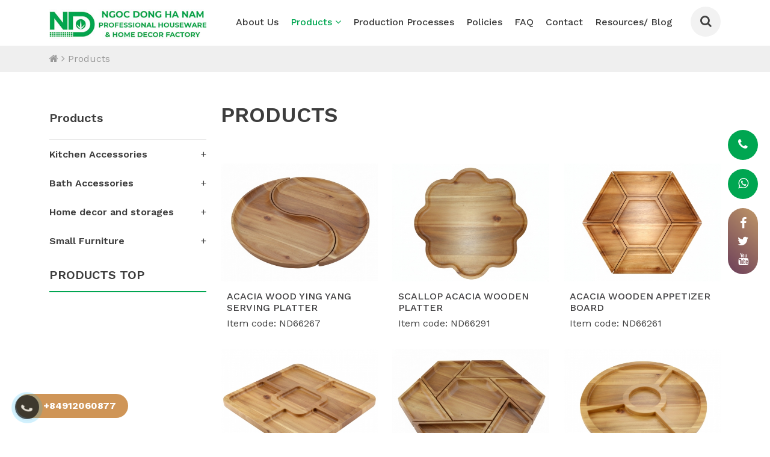

--- FILE ---
content_type: text/html; charset=UTF-8
request_url: https://ngocdonghandicrafts.com/products/page-3/
body_size: 10885
content:

<!doctype html>
<html>
<head>
    <head>
        <meta charset="utf-8">
        <title>Products - page 3</title>
        <meta name="viewport" content="width=device-width, initial-scale=1.0, minimum-scale=1.0, maximum-scale=2.0, user-scalable=yes">
        <meta http-equiv="Content-Language" content="VN" />
        <link rel="alternate" hreflang="x-default" href="">
        <link rel="alternate" hreflang="vi" href="">
        <meta name="revisit" content="1 days">
        <meta name="robots" content="index,follow">
        <meta name="description" content="Website of a leading handicrafts and home decor factory - page 3" />
        <meta name="keywords" content="Handicraft wholesale Vietnam", "Acacia wood kitchenware supplier", "Sustainable home decor manufacturer, Vietnamese handmade crafts, Eco-friendly handicrafts from Vietnam, Sustainable bamboo and rattan products, Vietnamese home decor items, Handwoven baskets wholesale Vietnam, Traditional handicrafts export Vietnam, Vietnamese wooden household goods, Artisanal gifts from Vietnam, Handmade decor made in Vietnam, Vietnam natural material crafts suppliers - page 3" />
        <meta property="og:url" name="og:url" content="http://ngocdonghandicrafts.com/products/page-3/" data-app>
        <meta property="og:type" name="og:type" content="website" data-app>
        <meta property="og:description" name="og:description" content="Website of a leading handicrafts and home decor factory - page 3" data-app>
        <meta property="og:title" name="og:title" content="Products - page 3" data-app>
        
         <meta name="twitter:site" content="" />
         <meta name="twitter:card" content="" />
         <meta name="twitter:title" content="Products - page 3" />
         <meta name="twitter:description" content="Website of a leading handicrafts and home decor factory - page 3" />
         
         <meta property="og:site_name" content="">
         
         <!-- Geo tag -->
         <meta name="DC.title" content="" />
         <meta name="geo.region" content="VN-HN" />
         <meta name="geo.placename" content="" />
         <meta name="geo.position" content="" />
         <meta name="ICBM" content="" />
        <meta property="og:image" name="og:image" content="http://ngocdonghandicrafts.com/uploaded/no-img/img-logo.png" data-app>
        <link href="/favicon.png" rel="shortcut icon" />
        
		<script src="https://code.jquery.com/jquery-3.5.1.min.js" integrity="sha256-9/aliU8dGd2tb6OSsuzixeV4y/faTqgFtohetphbbj0=" crossorigin="anonymous"></script>
       
	   <script src="https://cdnjs.cloudflare.com/ajax/libs/jquery.form/3.09/jquery.form.min.js" integrity="sha512-jVY1NfWlWQrj68CGMMkAfIxOWs4ZOBAija4QiFUDi1bs2xIiajWxvkVDdAt5E12DM06+UisxCn3ZxtGuCgKHKA==" crossorigin="anonymous" referrerpolicy="no-referrer"></script>
       
        <script src="https://unpkg.com/swiper/swiper-bundle.min.js"></script>
        <link href="https://cdn.jsdelivr.net/npm/bootstrap@5.0.0-beta2/dist/css/bootstrap.min.css" rel="stylesheet" integrity="sha384-BmbxuPwQa2lc/FVzBcNJ7UAyJxM6wuqIj61tLrc4wSX0szH/Ev+nYRRuWlolflfl" crossorigin="anonymous">
        <link rel="stylesheet" href="https://unpkg.com/swiper/swiper-bundle.min.css" />
        <script src="https://use.fontawesome.com/bcb1a1a169.js"></script>
        <script src="https://cdn.jsdelivr.net/npm/@popperjs/core@2.6.0/dist/umd/popper.min.js" integrity="sha384-KsvD1yqQ1/1+IA7gi3P0tyJcT3vR+NdBTt13hSJ2lnve8agRGXTTyNaBYmCR/Nwi" crossorigin="anonymous"></script>
        <script src="https://cdn.jsdelivr.net/npm/bootstrap@5.0.0-beta2/dist/js/bootstrap.min.js" integrity="sha384-nsg8ua9HAw1y0W1btsyWgBklPnCUAFLuTMS2G72MMONqmOymq585AcH49TLBQObG" crossorigin="anonymous"></script>
        
        
        
        <link rel="stylesheet" type="text/css" href="/css/style.css?t=1769028281" />
        <link rel="stylesheet" type="text/css" href="/css/global.css?t=1769028281" />
        <link rel="stylesheet" type="text/css" href="/css/res.css?t=1769028281" />
        
        <link rel="stylesheet" type="text/css" href="/client/menumobile/jquery.mmenu.all.css">
        <script src="/client/swiper/swiper.min.js"></script>
        
        
</head>
<body>
    <!--<div  class="top-page">
        <div class="container">
          <div class="row">
            <div class="col-lg-6">
                   
            </div>
            <div class="col-lg-6">
               <div class="lang">
                    <span>Ngôn ngữ: </span>
                    <a href="/" class="vi">VI</a>
                    <a href="/en/" class="en">EN</a>
                 </div>
               <div class="linksmo-top">
                    <a href="https://www.facebook.com/Ngoc-Dong-Ha-Nam-CoLtd-113739965669369/" target="_blank" class="fa fa-facebook hvr-float"></a>
                    <a href="https://twitter.com/ngocdongrattan" target="_blank" class="fa fa-twitter hvr-float"></a>
                    <a href="" target="_blank" class="fa fa-instagram hvr-float"></a>
                    <!--<a href="" target="_blank" class="fa fa-pinterest hvr-float"></a>
                    <a href="" target="_blank" class="fa fa-youtube hvr-float"></a>
                    <!--<a href="" target="_blank" class="fa fa-houzz hvr-float"></a>
                 </div>
                 
            </div>
          </div>
        </div>
    </div>
    <div class="top-page pos-re">
       <div class="container pos-re">
          <div class="slogan"><strong>NGOC DONG HANAM</strong> - The hidden Pearl of Vietnam</div>
       </div>
    </div>
    -->
    
    <div class="header-m">
        <div class="container pos-re">
           
           <div class="row">
              <div class="col-4">
                  <div class="logo-m"><a href="/"><img src="/uploaded/2025/Product%20names/Logo%202.jpg" alt="Logo"  /></a></div>       
              </div>
              <div class="col-8">
                <div class="panel-m">
                  <a href="#menu" class="navbar-toggler btn-m">
                    <div class="animated-icon1"><span></span><span></span><span></span></div>
                  </a>
                  <a class="btn-header-m" href="#" data-bs-toggle="modal" data-bs-target="#ModalSearch"><i class="fa fa-search" aria-hidden="true"></i></a> 
                  
                  <!--
                  <a class="link-top link-top-book link-top-book-m"  href="tel:+84912060877   ">
                       <span><i class="fa fa-phone" aria-hidden="true"></i> +84912060877   </span>
                  </a>
                  <div class="lang lang-m">
                      <a href="/" class="vi">Tiếng việt</a>
                      <a href="/en" class="en">Tiếng anh</a>
                   </div>
                  <a class="btn-header-m" href="#"><i class="fa fa-shopping-cart" aria-hidden="true"></i><span class="count-cart" id="count-cart">0</span></a>-->
                </div>  
              </div>
           </div>
        </div>
        
        
        <!--<div class="frm-search frm-search-m">
         <form action="/search/" id="frmsearchmb_m" method="get">
             <input type="text" id="txtsearchm" name="qr" placeholder="keywords" />
             <a class="btn-submit-search" href="#" onClick="$('#frmsearchmb_m').submit();return false"><i class="fa fa-search" aria-hidden="true"></i></a>
         </form>
         </div>-->
     
    </div>
    
    
    
            
<!--<div class="top-page pos-re">
      <div class="container ">
         <div class="row">
             <div class="col-lg-9 col-md-9">
               <div class="panel-top">
                   <a class="link-top link-top-hotline" href="tel:+84912060877   ">
                       <span><i class="fa fa-phone" aria-hidden="true"></i> +84912060877   </span>
                   </a>     
                   
                </div>
             </div>
             <div class="col-lg-3 col-md-3">
              <div class="lang">
                  <span>Ngôn ngữ:</span>
                  <a href="/" class="vi">Tiếng việt</a>
                  <a href="/en" class="en">Tiếng anh</a>
               </div>
             </div>
         </div>
         
      </div>
   </div>-->
<div class="header">
   <div class="container pos-re">
         <div class="row">
              <div class="col-xl-3 col-lg-3">
                 <div class="logo"><div class="inner-logo"><a href="/"><img src="/uploaded/2025/Product%20names/Logo%202.jpg" alt="Logo"  /></a></div></div>
              </div>
              <div class="col-xl-9 col-lg-9">
                  <!--<a class="link-top link-top-book hvr-grow"  href="tel:+84912060877   ">
                       <span><i class="fa fa-phone" aria-hidden="true"></i> +84912060877   </span>
                  </a>-->
                  <a class="link-top link-top-search" href="#" data-bs-toggle="modal" data-bs-target="#ModalSearch">
                       <span><i class="fa fa-search" aria-hidden="true"></i></span>
                  </a>
                  
                  <div class="main-nav">
                       <ul class="menu menu-left">
       <li class=" "><a href="/about-us/" >About Us </a>
        </li>
       <li class="active "><a href="/products/" >Products <i class="fa fa-angle-down" aria-hidden="true"></i></a>
           
               <ul class="sub-menu">
                       <li class=""><a href="/kitchen-accessories/" >Kitchen Accessories</a>
                            <ul>
                                 <li><a href="/cutting-boards/" >Cutting Boards, charcuterie boards</a></li>
                                 <li><a href="/bowls-fruit-baskets/" >Bowls, fruit baskets</a></li>
                                 <li><a href="/charger-plates/" >Charger plates</a></li>
                                 <li><a href="/cutlery-trays/" >Flatware caddies/ organizers</a></li>
                                 <li><a href="/serving-trays/" >Serving trays</a></li>
                                 <li><a href="/coasters/" >Coasters</a></li>
                                 <li><a href="/bread-baskets/" >Bread baskets</a></li>
                                 <li><a href="/place-mats/" >Place mats</a></li>
                                 <li><a href="/dip-chip-trays/" >Dip& Chip trays</a></li>
                                 <li><a href="/napkin-holders/" >Napkin holders</a></li>
                                 <li><a href="/platter/" >Platter</a></li>
                                 <li><a href="/kitchen-organizer/" >Kitchen organizer</a></li>
                                 <li><a href="/more-styles/" >More Styles</a></li>
                            </ul>
                       </li>
                       <li class=""><a href="/bath-accessories/" >Bath Accessories</a>
                            <ul>
                                 <li><a href="/trash-bins/" >Waste baskets</a></li>
                                 <li><a href="/bath-baskets/" >Bath baskets</a></li>
                                 <li><a href="/laundry-hampers/" >Laundry hampers</a></li>
                            </ul>
                       </li>
                       <li class=""><a href="/home-accessories/" >Home decor and storages</a>
                            <ul>
                                 <li><a href="/storage-baskets/" >Storage baskets</a></li>
                                 <li><a href="/wall-decors-and-mirrors/" >Wall decors and mirrors</a></li>
                                 <li><a href="/planters/" >Planters</a></li>
                                 <li><a href="/vases/" >Vases</a></li>
                                 <li><a href="/lamps/" >Lamps</a></li>
                                 <li><a href="/home-office-items/" >Home office items</a></li>
                            </ul>
                       </li>
                       <li class=""><a href="/small-furniture/" >Small Furniture</a>
                       </li>
                </ul>
         
         
         
           
        </li>
       <li class=" li-mega"><a href="/production-process/" >Production Processes </a>
        </li>
       <li class=" "><a href="/policy/" >Policies </a>
        </li>
       <li class=" li-mega"><a href="/faq/" >FAQ </a>
        </li>
       <li class=" "><a href="/contact/" >Contact </a>
        </li>
       <li class=" li-mega"><a href="/resources-blog/" >Resources/ Blog </a>
        </li>
</ul>


































                   </div>
                   
              </div>
         </div>
   </div>   
</div>  
<div class="pos-re">
  
  <div class="panel-baner">
      <a class="link-top link-top-hotline" href="tel:+84912060877   ">
           <span><i class="fa fa-phone" aria-hidden="true"></i></span>
      </a>
      <a class="link-top link-top-hotline" href="https://wa.me/84912060877   " target="_blank" rel="nofollow">
           <span><i class="fa fa-whatsapp" aria-hidden="true"></i></span>
      </a>
      <div class="box-sc">
         <a href="https://www.facebook.com/Ngoc-Dong-Ha-Nam-CoLtd-113739965669369/" target="_blank" rel="nofollow" class="fa fa-facebook hvr-float"></a>
         <a href="https://twitter.com/ngocdongrattan" target="_blank" rel="nofollow" class="fa fa-twitter hvr-float"></a>
         <a href="" target="_blank" rel="nofollow" class="fa fa-youtube hvr-float"></a>
        
      </div>    
  </div>
  
  
  
</div><div class="pos-re slide-child">
   <script type="text/javascript" src="/client/slickSlide/slick.min.js"></script>

<link rel="stylesheet" type="text/css" href="/client/slickSlide/slick.css"/>

<link rel="stylesheet" type="text/css" href="/client/slickSlide/slick-theme.css"/>










   


   







   



<script type="text/javascript">

var slideWrapper = $(".main-slider"),

    iframes = slideWrapper.find('.embed-player'),

    lazyImages = slideWrapper.find('.slide-image'),

    lazyCounter = 0;

// POST commands to YouTube or Vimeo API

function postMessageToPlayer(player, command){

  if (player == null || command == null) return;

  player.contentWindow.postMessage(JSON.stringify(command), "*");

}

// When the slide is changing

function playPauseVideo(slick, control){

  var currentSlide, slideType, startTime, player, video;

  currentSlide = slick.find(".slick-current");

  slideType = currentSlide.attr("class").split(" ")[1];

  player = currentSlide.find("iframe").get(0);

  startTime = currentSlide.data("video-start");

  if (slideType === "vimeo") {

    switch (control) {

      case "play":

        if ((startTime != null && startTime > 0 ) && !currentSlide.hasClass('started')) {

          currentSlide.addClass('started');

          postMessageToPlayer(player, {

            "method": "setCurrentTime",

            "value" : startTime

          });

        }

        postMessageToPlayer(player, {

          "method": "play",

          "value" : 1

        });

        break;

      case "pause":

        postMessageToPlayer(player, {

          "method": "pause",

          "value": 1

        });

        break;

    }

  } else if (slideType === "youtube") {

    switch (control) {

      case "play":

        postMessageToPlayer(player, {

          "event": "command",

          "func": "mute"

        });

        postMessageToPlayer(player, {

          "event": "command",

          "func": "playVideo"

        });

        break;

      case "pause":

        postMessageToPlayer(player, {

          "event": "command",

          "func": "pauseVideo"

        });

        break;

    }

  } else if (slideType === "video") {

    video = currentSlide.children("video").get(0);

    if (video != null) {

      if (control === "play"){

        video.play();

      } else {

        video.pause();

      }

    }

  }

}

// Resize player

function resizePlayer(iframes, ratio) {

  if (!iframes[0]) return;

  var win = $(".main-slider"),

      width = win.width(),

      playerWidth,

      height = win.height(),

      playerHeight,

      ratio = ratio || 16/9;

  iframes.each(function(){

    var current = $(this);

    if (width / ratio < height) {

      playerWidth = Math.ceil(height * ratio);

      current.width(playerWidth).height(height).css({

        left: (width - playerWidth) / 2,

         top: 0

        });

    } else {

      playerHeight = Math.ceil(width / ratio);

      current.width(width).height(playerHeight).css({

        left: 0,

        top: (height - playerHeight) / 2

      });

    }

  });

}

// DOM Ready

$(function() {

  // Initialize

  slideWrapper.on("init", function(slick){

    slick = $(slick.currentTarget);

    setTimeout(function(){

      playPauseVideo(slick,"play");

    }, 1000);

    resizePlayer(iframes, 16/9);

  });

  slideWrapper.on("beforeChange", function(event, slick) {

    slick = $(slick.$slider);

    playPauseVideo(slick,"pause");

  });

  slideWrapper.on("afterChange", function(event, slick) {

    slick = $(slick.$slider);

    playPauseVideo(slick,"play");

  });

  slideWrapper.on("lazyLoaded", function(event, slick, image, imageSource) {

    lazyCounter++;

    if (lazyCounter === lazyImages.length){

      lazyImages.addClass('show');

      // slideWrapper.slick("slickPlay");

    }

  });

  //start the slider

  slideWrapper.slick({

    fade:true,

    autoplaySpeed:3000,

	autoplay:true,

    lazyLoad:"progressive",

    speed:600,

    arrows:false,

    dots:true,

    cssEase:"cubic-bezier(0.87, 0.03, 0.41, 0.9)"

  });

  

 



 

  

});

// Resize event

$(window).on("resize.slickVideoPlayer", function(){  

  resizePlayer(iframes, 16/9);

});

</script>
</div>
<div class="crumb"><div class="container"><a href="/"><i class="fa fa-home" aria-hidden="true"></i></a> <i class="fa fa-angle-right"></i> <a href='/products/'>Products</a></div></div>
<script type="text/javascript" src="/js/accounting.min.js"></script>
<div class="page-one">
  <div class="container">
    <div class="row">
      <div class="col-xl-3 col-lg-3 col-md-12 col-small">






























<div class="box-menu-left">
    <div class="title-menu-left"> <a href="/products/">Products</a></div>
    <ul class="menuleft">
    <li class=""> 
        <a href="/kitchen-accessories/"><span class="hvr-forward"><i class="fa fa-angle-right"></i> Kitchen Accessories </span></a>
    
    </li>        
    <li class=""> 
        <a href="/bath-accessories/"><span class="hvr-forward"><i class="fa fa-angle-right"></i> Bath Accessories </span></a>
    
    </li>        
    <li class=""> 
        <a href="/home-accessories/"><span class="hvr-forward"><i class="fa fa-angle-right"></i> Home decor and storages </span></a>
    
    </li>        
    <li class=""> 
        <a href="/small-furniture/"><span class="hvr-forward"><i class="fa fa-angle-right"></i> Small Furniture </span></a>
    
    </li>        
    </ul>
</div>










































<div class="box-col">
    <div class="hd-box-col"><a href="/products-top/"><span>Products top</span></a></div>
    <div class="content-box-col content-box-col-pro">
    </div>
</div>











</div>




      <div class="col-lg-9 col-md-12">
      	<h1 class="page-name">Products</h1>
         <div class="intro-cat"></div>
          <div class="c30"></div>
          <div class="row">
              <div class="col-xl-4 col-lg-4 col-md-6 col-sm-12">
                       <div class="item-pro">
                              <div class="inner-item-pro">
                                  <div class="img-hvr img-pro">
                                      <a href="/kitchen-accessories/acacia-wood-ying-yang-serving-platter.html"><img src="/temp/-uploaded-2025-Product 4_ND66267.1_cr_480x360.jpeg"  width="100%" alt="Acacia wood Ying Yang serving platter"></a>
                                  </div>
                                  
                                  <div class="content-item-pro ih">
                                      <h3 class="pro-item-name"><a href="/kitchen-accessories/acacia-wood-ying-yang-serving-platter.html">Acacia wood Ying Yang serving platter</a></h3>
                                      <div class="info-item-pro">Item code: ND66267</div>
                                  </div>
                              </div>
                           </div>
                   </div>      
              <div class="col-xl-4 col-lg-4 col-md-6 col-sm-12">
                       <div class="item-pro">
                              <div class="inner-item-pro">
                                  <div class="img-hvr img-pro">
                                      <a href="/kitchen-accessories/scallop-acacia-wooden-platter.html"><img src="/temp/-uploaded-2025-Product 4_ND66291_cr_480x360.jpeg"  width="100%" alt="Scallop acacia wooden platter"></a>
                                  </div>
                                  
                                  <div class="content-item-pro ih">
                                      <h3 class="pro-item-name"><a href="/kitchen-accessories/scallop-acacia-wooden-platter.html">Scallop acacia wooden platter</a></h3>
                                      <div class="info-item-pro">Item code: ND66291</div>
                                  </div>
                              </div>
                           </div>
                   </div>      
              <div class="col-xl-4 col-lg-4 col-md-6 col-sm-12">
                       <div class="item-pro">
                              <div class="inner-item-pro">
                                  <div class="img-hvr img-pro">
                                      <a href="/kitchen-accessories/acacia-wooden-appetizer-board.html"><img src="/temp/-uploaded-2025-Product 4_ND66261.1_cr_480x360.jpeg"  width="100%" alt="Acacia wooden appetizer board"></a>
                                  </div>
                                  
                                  <div class="content-item-pro ih">
                                      <h3 class="pro-item-name"><a href="/kitchen-accessories/acacia-wooden-appetizer-board.html">Acacia wooden appetizer board</a></h3>
                                      <div class="info-item-pro">Item code: ND66261</div>
                                  </div>
                              </div>
                           </div>
                   </div>      
              <div class="col-xl-4 col-lg-4 col-md-6 col-sm-12">
                       <div class="item-pro">
                              <div class="inner-item-pro">
                                  <div class="img-hvr img-pro">
                                      <a href="/kitchen-accessories/acacia-wooden-serving-platter-square.html"><img src="/temp/-uploaded-2025-Product 4_ND66281.1_cr_480x360.jpeg"  width="100%" alt="Acacia wooden serving platter square"></a>
                                  </div>
                                  
                                  <div class="content-item-pro ih">
                                      <h3 class="pro-item-name"><a href="/kitchen-accessories/acacia-wooden-serving-platter-square.html">Acacia wooden serving platter square</a></h3>
                                      <div class="info-item-pro">Item code: ND66281</div>
                                  </div>
                              </div>
                           </div>
                   </div>      
              <div class="col-xl-4 col-lg-4 col-md-6 col-sm-12">
                       <div class="item-pro">
                              <div class="inner-item-pro">
                                  <div class="img-hvr img-pro">
                                      <a href="/kitchen-accessories/acacia-snack-platter-set.html"><img src="/temp/-uploaded-2025-Product 4_ND66259.1_cr_480x360.jpeg"  width="100%" alt="Acacia Wood Modular Serving Platter Set - Versatile Hexagonal Design"></a>
                                  </div>
                                  
                                  <div class="content-item-pro ih">
                                      <h3 class="pro-item-name"><a href="/kitchen-accessories/acacia-snack-platter-set.html">Acacia Wood Modular Serving Platter Set - Versatile Hexagonal Design</a></h3>
                                      <div class="info-item-pro">Item code: ND66259/7</div>
                                  </div>
                              </div>
                           </div>
                   </div>      
              <div class="col-xl-4 col-lg-4 col-md-6 col-sm-12">
                       <div class="item-pro">
                              <div class="inner-item-pro">
                                  <div class="img-hvr img-pro">
                                      <a href="/kitchen-accessories/divided-acacia-serving-dish.html"><img src="/temp/-uploaded-2025-Product 4_ND66283.1_cr_480x360.jpeg"  width="100%" alt="Divided acacia serving dish"></a>
                                  </div>
                                  
                                  <div class="content-item-pro ih">
                                      <h3 class="pro-item-name"><a href="/kitchen-accessories/divided-acacia-serving-dish.html">Divided acacia serving dish</a></h3>
                                      <div class="info-item-pro">Item code: ND66283</div>
                                  </div>
                              </div>
                           </div>
                   </div>      
              <div class="col-xl-4 col-lg-4 col-md-6 col-sm-12">
                       <div class="item-pro">
                              <div class="inner-item-pro">
                                  <div class="img-hvr img-pro">
                                      <a href="/kitchen-accessories/acacia-wood-sectional-serving-dish.html"><img src="/temp/-uploaded-2025-Product 4_ND66282.1_cr_480x360.jpeg"  width="100%" alt="Acacia wood sectional serving dish"></a>
                                  </div>
                                  
                                  <div class="content-item-pro ih">
                                      <h3 class="pro-item-name"><a href="/kitchen-accessories/acacia-wood-sectional-serving-dish.html">Acacia wood sectional serving dish</a></h3>
                                      <div class="info-item-pro">Item code: ND66282</div>
                                  </div>
                              </div>
                           </div>
                   </div>      
              <div class="col-xl-4 col-lg-4 col-md-6 col-sm-12">
                       <div class="item-pro">
                              <div class="inner-item-pro">
                                  <div class="img-hvr img-pro">
                                      <a href="/kitchen-accessories/exquisite-acacia-modular-wooden-serving-platter-set.html"><img src="/temp/-uploaded-2025-Product 4_ND66258.1_cr_480x360.jpeg"  width="100%" alt="Exquisite acacia modular wooden serving platter set"></a>
                                  </div>
                                  
                                  <div class="content-item-pro ih">
                                      <h3 class="pro-item-name"><a href="/kitchen-accessories/exquisite-acacia-modular-wooden-serving-platter-set.html">Exquisite acacia modular wooden serving platter set</a></h3>
                                      <div class="info-item-pro">Item code: ND66258/6</div>
                                  </div>
                              </div>
                           </div>
                   </div>      
              <div class="col-xl-4 col-lg-4 col-md-6 col-sm-12">
                       <div class="item-pro">
                              <div class="inner-item-pro">
                                  <div class="img-hvr img-pro">
                                      <a href="/kitchen-accessories/acacia-elegant-modular-wooden-platters.html"><img src="/temp/-uploaded-2025-Product 4_ND66257.1_cr_480x360.jpeg"  width="100%" alt="Acacia elegant modular wooden platters"></a>
                                  </div>
                                  
                                  <div class="content-item-pro ih">
                                      <h3 class="pro-item-name"><a href="/kitchen-accessories/acacia-elegant-modular-wooden-platters.html">Acacia elegant modular wooden platters</a></h3>
                                      <div class="info-item-pro">Item code: ND66257</div>
                                  </div>
                              </div>
                           </div>
                   </div>      
              <div class="col-xl-4 col-lg-4 col-md-6 col-sm-12">
                       <div class="item-pro">
                              <div class="inner-item-pro">
                                  <div class="img-hvr img-pro">
                                      <a href="/kitchen-accessories/sectional-acacia-wood-snack-platter.html"><img src="/temp/-uploaded-2025-Product 4_ND66280.1_cr_480x360.jpeg"  width="100%" alt="Sectional acacia wood snack platter"></a>
                                  </div>
                                  
                                  <div class="content-item-pro ih">
                                      <h3 class="pro-item-name"><a href="/kitchen-accessories/sectional-acacia-wood-snack-platter.html">Sectional acacia wood snack platter</a></h3>
                                      <div class="info-item-pro">Item code: ND66280</div>
                                  </div>
                              </div>
                           </div>
                   </div>      
              <div class="col-xl-4 col-lg-4 col-md-6 col-sm-12">
                       <div class="item-pro">
                              <div class="inner-item-pro">
                                  <div class="img-hvr img-pro">
                                      <a href="/kitchen-accessories/acacia-wood-appetizer-plate.html"><img src="/temp/-uploaded-2025-Product 4_ND66276.1_cr_480x360.jpeg"  width="100%" alt="Acacia wood appetizer plate"></a>
                                  </div>
                                  
                                  <div class="content-item-pro ih">
                                      <h3 class="pro-item-name"><a href="/kitchen-accessories/acacia-wood-appetizer-plate.html">Acacia wood appetizer plate</a></h3>
                                      <div class="info-item-pro">Item code: ND66276</div>
                                  </div>
                              </div>
                           </div>
                   </div>      
              <div class="col-xl-4 col-lg-4 col-md-6 col-sm-12">
                       <div class="item-pro">
                              <div class="inner-item-pro">
                                  <div class="img-hvr img-pro">
                                      <a href="/kitchen-accessories/acacia-wood-heartshaped-serving-platter.html"><img src="/temp/-uploaded-2025-Product 4_ND66275.1_cr_480x360.jpeg"  width="100%" alt="Acacia wood heart-shaped serving platter"></a>
                                  </div>
                                  
                                  <div class="content-item-pro ih">
                                      <h3 class="pro-item-name"><a href="/kitchen-accessories/acacia-wood-heartshaped-serving-platter.html">Acacia wood heart-shaped serving platter</a></h3>
                                      <div class="info-item-pro">Item code: ND66275</div>
                                  </div>
                              </div>
                           </div>
                   </div>      
        </div>
        <div class="c30"></div>
        <div class="paging"><div class='paging'><ul class='pagination justify-content-center'><li class='page-item '><a href='/products/page-1/' class='page-link' ><span><strong> <i class='fa fa-angle-double-left'></i>  </strong></span></a></li><li class='page-item '><a href='/products/page-1/' class='page-link' ><span><strong> <i class='fa fa-angle-left'></i> </strong></span></a></li><li class='page-item'><a href='/products/' class='page-link' >&nbsp;<span>1</span>&nbsp;</a></li><li class='page-item'><a href='/products/page-2/' class='page-link' >&nbsp;<span>2</span>&nbsp;</a></li><li class='page-item'><a class='page-link active'>&nbsp;<span>3</span>&nbsp;</a></li><li class='page-item'><a href='/products/page-4/' class='page-link' >&nbsp;<span>4</span>&nbsp;</a></li><li class='page-item'><a href='/products/page-5/' class='page-link' >&nbsp;<span>5</span>&nbsp;</a></li><li class='page-item'><a href='/products/page-6/' class='page-link' >&nbsp;<span>6</span>&nbsp;</a></li><li class='page-item '><a href='/products/page-7/'  class='page-link'><span><strong> <i class='fa fa-angle-right'></i> </strong></span></a></li> <li class='page-item '><a href='/products/page-67/'  class='page-link'><span><strong>  <i class='fa fa-angle-double-right'></i> </strong></span></a></li></ul></div></div>
      </div>
    
    </div>
     
   
</div>
<!-- Modal -->
<div class="modal fade" id="mdyeucau" tabindex="-1" role="dialog" aria-labelledby="exampleModalLabel" data-bs-backdrop="static" data-bs-keyboard="false" aria-hidden="true">
  <div class="modal-dialog modal-dialog-centered">
    <div class="modal-content">
      <div class="modal-header">
        <h5 class="modal-title modal-title1" id="exampleModalLabel">Inquiry</h5>
        <button type="button" class="btn-close" data-bs-dismiss="modal" aria-label="Close"></button>
      </div>
      <div class="modal-body">
        <div class="form-order">
          <form action="/index4.php?page=contact&lang=" method="post" id="formorder1" onSubmit="return check_contact('formorder1');">
        <input type="hidden"  name="code" value="save" />
        <input type="hidden"  name="titlefrm" value="Order info" />
        <input type="hidden"  name="txtnameproduct" value="" />
        <input type="hidden"  name="txtcodeproduct" value="" />
        <input type="hidden"  name="url" value="" />
        
           <div class="frm-reg">
               <div class="waiting"></div>
               <div class="mb-3">
                  <input type="text" value="" id="txtnameproduct1" disabled="disabled" class="form-control notNull" />
               </div>
               
               <div class="row">
                   <div class="col-md-12 col-sm-12">
                       <div class="mb-3">
                          <label>Full name *</label>
                          <input type="text" name="yourname" class="form-control notNull" />
                       </div>    
                   </div>
                   
               </div>
               <div class="row">
                    <div class="col-md-12 col-sm-12">
                       <div class="mb-3">
                          <label>Address</label>
                          <input type="text" name="address" class="form-control " />
                       </div>    
                   </div>
               </div>
               
               <div class="row">
                  
                   <div class="col-md-12 col-sm-12">
                        <div class="mb-3">
                          <label>Email * </label>
                          <input type="text" name="email" class="form-control notNull" />
                       </div> 
                   </div>
               </div>
               
               
               
              <div class="mb-3">
                  <label>Message</label>
                  <textarea name="other_request" type="text" placeholder="Ghi chú thêm" class="form-control"></textarea>
              </div>
              
              
               <div class="form-group input-group">
                   <button type="button"  id="btnsub" onClick="$('#formorder1').submit()" class="btn btn-frm">Send <i class="fa fa-angle-right" aria-hidden="true"></i></button>
               </div>
               <div class="msgbox" id="msgbox_formorder1"></div>
           </div>
           </form>
                    
          </div>
      </div>
    </div>
  </div>
</div>
<script>
  $("#linkyeucau").click(function() {
	  $("#txtnameproduct").val($(this).attr("data-name"));
	  $("#txtnameproduct1").val($(this).attr("data-name"));
	  $("#txtcodeproduct").val($(this).attr("data-code"));
  });
</script>
<!--0906545596-->


<div class="footer">
    <div class="bot-footer">
        <div class="container">
             <div class="logo-footer">
                <div style="text-align: center;"><img alt="" src="/uploaded/logo/logo_f.png" style="float: left;" /></div>

             </div>
        </div>
        <div class="c"></div>
        <div class="container">
          <div class="row">
          <div class="col-lg-4 col-md-12">
                  
                         <div class="title-footer">Factory and head office:</div>
                         <div class="line-footer"></div>
                         <div class="content-footer">
                            <!--<div class="add-f"><strong>ADD: </strong>No. 22 Gamuda Gardens 3-5, C2 - Gamuda Gardens, Tran Phu, Hoàng Mai, Hà Nội </div>
                            <div class="add-f"><strong>Office: </strong>Room 304 / 7A, Ban Dao Linh Dam, Hoang Mai, HN</div>
                            <div class="add1-f"><strong>Factory: </strong> KCN Pho Noi B, Lieu Xa, Yên Mỹ, Hưng Yên</div>
                            <div class="phone-f"><strong>Điện thoại: </strong>+ 84 243 665 8336    |  + 84 243 664 8831</div>
                            <div class="email-f"><strong>Email: </strong>info@attec.com.vn</div>-->
                         	<div class="add-f"><strong>ADD: </strong>Hoang Dong Industrial Zone, Duy Ha ward, Ninh Binh province, Vietnam</div>

<div class="phone-f"><strong>Tell: </strong>(84) 2263 835 820</div>

<div class="phone-f"><strong>Fax: </strong>(84) 2263 835 604</div>

<div class="phone-f"><strong>Holine: </strong>+84912060877</div>

<div class="email-f"><strong>Email: </strong><a href="/cdn-cgi/l/email-protection" class="__cf_email__" data-cfemail="baced2d5d4ddfad4ddd5d9ded5d4ddd2dbd4ded3d9c8dbdccec994d9d5d7">[email&#160;protected]</a></div>

                         </div>
                         <div class="c20"></div>
                   
                   
           </div>
                    <div class="col-lg-5 col-md-12">
                       

























  <div class="mnu-footer row">
            <div class="col-lg-4 col-md-4 col-sm-12 col-12 box-menu">
                <div class="title-footer"><a href="/products/">Products</a></div>
                <div class="line-footer"></div>
                <ul class="menufooter">
                  <li><a href="/kitchen-accessories/" class="hvr-forward"><i class="fa fa-caret-right" aria-hidden="true"></i> Kitchen Accessories</a></li>
                  <li><a href="/bath-accessories/" class="hvr-forward"><i class="fa fa-caret-right" aria-hidden="true"></i> Bath Accessories</a></li>
                  <li><a href="/home-accessories/" class="hvr-forward"><i class="fa fa-caret-right" aria-hidden="true"></i> Home decor and storages</a></li>
                  <li><a href="/small-furniture/" class="hvr-forward"><i class="fa fa-caret-right" aria-hidden="true"></i> Small Furniture</a></li>
                </ul>
            </div>
  </div>








                    </div>
                   
                   <div class="col-lg-3 col-md-12">
                       <div class="title-footer"><a>FOLLOW us</a></div>
                       <div class="linksmo">
                            <a href="https://www.facebook.com/Ngoc-Dong-Ha-Nam-CoLtd-113739965669369/" target="_blank" class="fa fa-facebook hvr-float"></a>
                            <a href="https://twitter.com/ngocdongrattan" target="_blank" class="fa fa-twitter hvr-float"></a>
                            <a href="https://twitter.com/ngocdongrattan" target="_blank" class="fa fa-instagram hvr-float"></a>
                            <!--<a href="https://www.pinterest.com/ngocdongrattan/" target="_blank" class="fa fa-pinterest hvr-float"></a>-->
                            <a href="" target="_blank" class="fa fa-youtube hvr-float"></a>
                            <!--<a href="" target="_blank" class="fa fa-houzz hvr-float"></a>-->
                      </div>
                      <div class="c30"></div>
                       <div class="title-footer"><a href="#">Đăng ký nhận tin</a></div>
                       <div class="frm-newsl">
                          <form action="/index4.php?page=newsletter&lang=" method="post" id="frmnewsl" onSubmit="return check_contact('frmnewsl');">
                             <input type="hidden"  name="code" value="save" />
                              <input type="text" placeholder="Email *" name="txtemail" class="notNull" />
                              <a class="btn-frm-newsl" href="javascript:void(0)" onClick="$('#frmnewsl').submit()">registration</a>
                          </form>
                      </div>
                      
                      
                  </div>
                   
                </div>
       </div>
    </div>
    
   
</div>
<div class="copyright">
   <div class="container-fluid">
      <div>&copy;2021 Allrights registered by Ngocdong Ha Nam</div>
   </div>
</div>
<!-- Modal search -->
<div class="modal fade" id="ModalSearch" tabindex="-1" role="dialog" aria-labelledby="exampleModalCenterTitle" aria-hidden="true">
  <div class="modal-dialog modal-dialog-centered" role="document">
    <div class="modal-content">
      <div class="modal-body">
         <div class="frm-search">
         <form action="/search/" id="frmsearchmb" method="get">
             <input type="text" name="qr" id="txtsearchpc" placeholder="keywords" />
             <a class="btn-submit-search" href="#" onClick="$('#frmsearchmb').submit();return false"><i class="fa fa-search" aria-hidden="true"></i></a>
         </form>
         </div>
      </div>
    </div>
  </div>
</div>
 <div class="modal fade" id="modalgiangvien" tabindex="-1" role="dialog" style="display: none;" aria-hidden="true">
          <div class="modal-dialog modal-xl modal-dialog-centered pos-re" role="document">
              <div class="modal-content">
                <a href="#" class="close-modal" data-dismiss="modal" aria-label="Close"></a>
                <div class="modal-body modal-body-viewvideo">
                   <div id="giangvienview" class="giangvien-container">
                      <div class="row">
                          <div class="col-lg-5 col-md-5 col-sm-12">
                             <img class="img-giangvien-view" src="" style="width:100%; display:block" />
                          </div>
                          <div class="col-lg-7 col-md-7 col-sm-12">
                             <div class="name-giangvien-view"></div>
                             <div class="title-giangvien-view"></div>
                             <div class="content-giangvien-view"></div>
                          </div>
                      </div>
                         
                   </div>
                </div>
              </div>
          </div>
        </div>
        
        <script data-cfasync="false" src="/cdn-cgi/scripts/5c5dd728/cloudflare-static/email-decode.min.js"></script><script>
			$(".link-view-giangvien").click(function() {
				//$("#giangvienview").html('<iframe width="560" height="349" src="https://www.youtube.com/embed/'+ $(this).attr("data-videoid") +'?autoplay=1&amp;controls=1&amp;showinfo=0&amp;rel=0&hd=1&amp;mute=1" frameborder="0" allowfullscreen></iframe>');
				$(".name-giangvien-view").html($(this).attr("data-name"));
				$(".title-giangvien-view").html($(this).attr("data-title"));
				$(".content-giangvien-view").html($(this).attr("data-content"));
				$(".img-giangvien-view").prop("src",$(this).attr("data-img"));
				
				
				
				$('#modalgiangvien').modal({
					backdrop: 'static',
					keyboard: true  // to prevent closing with Esc button (if you want this too)
				})
				
			});
			$('#modalgiangvien').on('hidden.bs.modal', function () {
				// $("#giangvienview").html('');
			});
			
			
		</script>
<script>
$( function() {
 // Single Select
 $("#txtsearchpc").autocomplete({
	source: function( request, response ) {
	   // Fetch data
		   $.ajax({
			url: "/index4.php?page=complete",
			type: 'post',
			dataType: "json",
			data: {
			 search: request.term
			},
			success: function( data ) {
			 response( data );
			}
		   });
		  },
		  select: function (event, ui) {
		   // Set selection
		   $('#txtsearchpc').val(ui.item.label); // display the selected text
		   return false;
		  }
	 });
	 
	// Single Select
 $("#txtsearchm").autocomplete({
	source: function( request, response ) {
	   // Fetch data
		   $.ajax({
			url: "/index4.php?page=complete",
			type: 'post',
			dataType: "json",
			data: {
			 search: request.term
			},
			success: function( data ) {
			 response( data );
			}
		   });
		  },
		  select: function (event, ui) {
		   // Set selection
		   $('#txtsearchm').val(ui.item.label); // display the selected text
		   return false;
		  }
	 });
});
</script>
<!-- Modal suc -->
<div class="modal fade" id="ModalSuc" tabindex="-1" role="dialog" aria-labelledby="exampleModalCenterTitle" aria-hidden="true">
  <div class="modal-dialog modal-dialog-centered" role="document">
    <div class="modal-content">
      <div class="modal-body">
         <div class="mes-suc">Gửi thông tin thành công</div>
      </div>
    </div>
  </div>
</div>
<!-- Modal video -->
<div class="modal fade " id="ModalVideo" tabindex="-1" role="dialog" aria-labelledby="exampleModalCenterTitle" aria-hidden="true">
  <div class="modal-dialog modal-dialog-centered modal-lg" role="document">
    <div class="modal-content">
      <div class="modal-header">
        <h5 class="modal-title modal-title1" id="exampleModalLabel">Xem video sản phẩm</h5>
        <button type="button" class="close" data-dismiss="modal" aria-label="Close">
          <span aria-hidden="true">&times;</span>
        </button>
      </div>
      <div class="modal-body modal-body-viewvideo">
         <div class="video-container"></div>
      </div>
    </div>
  </div>
</div>
<div class="hotline-m">
<a  href="tel:+84912060877   " class="suntory-alo-phone suntory-alo-green" id="suntory-alo-phoneIcon" style="left:0px; bottom: -33px;" rel="nofollow">
    <div class="suntory-alo-ph-circle"></div>
    <div class="suntory-alo-ph-circle-fill"></div>
    <div class="suntory-alo-ph-img-circle"><i class="fa fa-phone"></i></div>
</a>
<div class="lbl-yeucau">+84912060877   </div>
</div>
<div class="to-top">
   <i class="fa fa-angle-up" aria-hidden="true"></i>
</div>
<script type="text/javascript" src="/client/menumobile/jquery.mmenu.min.all.js"></script>
<script type="text/javascript" src="/js/jquery.matchHeight.js"></script>
<link rel="stylesheet" href="/client/expandable/jquery.expandable.css">
<script type="text/javascript" src="/client/expandable/jquery.expandable.js"></script>
<script>
	$(function(){
		$('.ih').matchHeight();
		$('.ih1').matchHeight(); 
		$('.count-cart').text('0');
	})
	
	
	
	$(".linkvideopro").click(function() {
		$('#ModalVideo').modal('show');
		$(".video-container").html('<iframe width="560" height="349" src="https://www.youtube.com/embed/'+ $(this).attr("data-videoid") +'?autoplay=1&amp;controls=1&amp;showinfo=0&amp;rel=0&hd=1&amp;mute=1" frameborder="0" allowfullscreen></iframe>');
	});
	
	
	$("#ModalVideo").on("hidden.bs.modal", function () {
		$(".video-container").html('');
	});
	
	jQuery(document).ready(function() {
		$('.intro-cat').expandable({
			height: 150
		});
	});
	
	function check_contact(formid) {
        ok = true;
        $('#'+ formid +' .notNull').removeClass("error");
        $('#'+ formid +' .notNull').each(function () {
            if ($(this).val() == '') {
                $(this).addClass("error");
                ok = false;
            }
        });
        if (ok == true) {
            $('#'+ formid).ajaxSubmit({
                beforeSubmit: function (a, f, o) {
                    $('#'+ formid).fadeTo('fast', 0.3);
                    $('.waiting').show();
                    o.dataType = 'html';
                },
                success: function (data) {
                    $('#'+ formid).fadeTo('fast', 1);
                    $('.waiting').hide();
					window.location="/cart-success/";
					//$('#ModalSuc').modal();
					$('#Modalyeucau').hide();
                    $('#'+ formid)[0].reset();
					$(".msgbox").html('');
                    if (data == 1) {    
                        clearForm: true;
                    } else if (data == -1) {
                        $("#msgbox_"+formid).addClass("form_error");
                        $("#msgbox_"+formid).html('Wrong captcha code');
                    } else {
                        $("#msgbox_"+formid).html('');
                    }
                    //alert(data);
                    $('#imgCaptcha').attr("src", "/lib/imagesercurity.php");
                }
            });
        } else {
            $("#msgbox_"+formid).addClass("form_error");
            $("#msgbox_"+formid).html('Please check input');
        }
        return false;
    }
</script>
<div class="modal fade" id="staticBackdrop" data-backdrop="static" data-keyboard="false" tabindex="-1" aria-labelledby="staticBackdropLabel" aria-hidden="true">
                      <div class="modal-dialog modal-dialog-centered">
                        <div class="modal-content">
                          <div class="modal-header">
                            <h5 class="modal-title" id="staticBackdropLabel">Đặt lịch hẹn</h5>
                            <button type="button" class="close" data-dismiss="modal" aria-label="Close">
                              <span aria-hidden="true">&times;</span>
                            </button>
                          </div>
                          <div class="modal-body">
                                <form action="/index4.php?page=contact&lang=" method="post" id="contactformfooter" onSubmit="return check_contact('contactformfooter');">
                                   <input type="hidden"  name="code" value="save" />
                                   <input type="hidden"  name="titlefrm" value="Đặt lịch hẹn" />
                                   <div class="frm-contact">
                                   <div class="waiting"></div>
                                   <div class="form-group input-group">
                                      <div class="input-group-prepend">
                                        <span class="input-group-text"><i class="fa fa-user" aria-hidden="true"></i></span>
                                      </div>
                                      <input type="text" placeholder="Full name" name="yourname" class="form-control notNull" />
                                  </div>
                                  <div class="form-group input-group">
                                      <div class="input-group-prepend">
                                        <span class="input-group-text"><i class="fa fa-phone" aria-hidden="true"></i></span>
                                      </div>
                                      <input type="text" name="phone" placeholder="Telephone" class="form-control notNull" />
                                  </div>
                                  
                                  <div class="form-group input-group">
                                      <div class="input-group-prepend">
                                        <span class="input-group-text"><i class="fa fa-envelope-o" aria-hidden="true"></i></i></span>
                                      </div>
                                      <input type="text" name="email" placeholder="Email" class="form-control" />
                                  </div>
                                  <div class="form-group input-group">
                                      <div class="input-group-prepend">
                                        <span class="input-group-text"><i class="fa fa-calendar" aria-hidden="true"></i></span>
                                      </div>
                                      <input type="text" name="ngayhen" placeholder="Ngày hẹn" class="form-control notNull" />
                                  </div>
                                  <div class="form-group input-group">
                                      <div class="input-group-prepend">
                                        <span class="input-group-text"><i class="fa fa-clock-o" aria-hidden="true"></i>
        </span>
                                      </div>
                                      <input type="text" name="giohen" placeholder="Giờ hẹn" class="form-control notNull" />
                                  </div>
                                   <div class="form-group">
                                                          <textarea name="other_request" type="text" placeholder="Ghi chú thêm" class="form-control other-request"></textarea>
                                    </div>
                                  <div class="form-group input-group">
                                       <button type="button" onClick="$('#contactformfooter').submit()" class="btn btn-warning btn-frm">Send <i class="fa fa-angle-right" aria-hidden="true"></i></button>
                                       <div id="mes_contactformfooter" class="msgbox"></div>
                                  </div>
                                        
                                   </div>
                             </form>  
                          </div>
                        </div>
                      </div>
              </div>

<!-- Loader -->
<!--<script type="text/javascript" src="/client/imagesloader/imagesloaded.pkgd.min.js"></script>
<div class="loader"></div>-->

<script src="/js/main.js?t=1"></script>

















<nav id="menu">
    <ul>
        <li class="li-logo"><a href="/"><img src="/uploaded/logo/logo.png" /></a></li>
        <li><a href="/" class="a-lv1"><i class="fa fa-dot-circle-o" aria-hidden="true"></i> Home</a>
        </li>
        <li><a href="/about-us/" class="a-lv1"><i class="fa fa-dot-circle-o" aria-hidden="true"></i> About Us</a>
        </li>
        <li><a href="/products/" class="a-lv1"><i class="fa fa-dot-circle-o" aria-hidden="true"></i> Products</a>
        <li><a  href="/kitchen-accessories/">-- Kitchen Accessories</a>
            <ul>
                <li><a href="/cutting-boards/">Cutting Boards, charcuterie boards</a>
                </li>
                <li><a href="/bowls-fruit-baskets/">Bowls, fruit baskets</a>
                </li>
                <li><a href="/charger-plates/">Charger plates</a>
                </li>
                <li><a href="/cutlery-trays/">Flatware caddies/ organizers</a>
                </li>
                <li><a href="/serving-trays/">Serving trays</a>
                </li>
                <li><a href="/coasters/">Coasters</a>
                </li>
                <li><a href="/bread-baskets/">Bread baskets</a>
                </li>
                <li><a href="/place-mats/">Place mats</a>
                </li>
                <li><a href="/dip-chip-trays/">Dip& Chip trays</a>
                </li>
                <li><a href="/napkin-holders/">Napkin holders</a>
                </li>
                <li><a href="/platter/">Platter</a>
                </li>
                <li><a href="/kitchen-organizer/">Kitchen organizer</a>
                </li>
                <li><a href="/more-styles/">More Styles</a>
                </li>
            </ul>
        <li><a  href="/bath-accessories/">-- Bath Accessories</a>
            <ul>
                <li><a href="/trash-bins/">Waste baskets</a>
                </li>
                <li><a href="/bath-baskets/">Bath baskets</a>
                </li>
                <li><a href="/laundry-hampers/">Laundry hampers</a>
                </li>
            </ul>
        <li><a  href="/home-accessories/">-- Home decor and storages</a>
            <ul>
                <li><a href="/storage-baskets/">Storage baskets</a>
                </li>
                <li><a href="/wall-decors-and-mirrors/">Wall decors and mirrors</a>
                </li>
                <li><a href="/planters/">Planters</a>
                </li>
                <li><a href="/vases/">Vases</a>
                </li>
                <li><a href="/lamps/">Lamps</a>
                </li>
                <li><a href="/home-office-items/">Home office items</a>
                </li>
            </ul>
        <li><a  href="/small-furniture/">-- Small Furniture</a>
        </li>
        <li><a href="/production-process/" class="a-lv1"><i class="fa fa-dot-circle-o" aria-hidden="true"></i> Production Processes</a>
        </li>
        <li><a href="/policy/" class="a-lv1"><i class="fa fa-dot-circle-o" aria-hidden="true"></i> Policies</a>
        </li>
        <li><a href="/faq/" class="a-lv1"><i class="fa fa-dot-circle-o" aria-hidden="true"></i> FAQ</a>
        </li>
        <li><a href="/contact/" class="a-lv1"><i class="fa fa-dot-circle-o" aria-hidden="true"></i> Contact</a>
        </li>
        <li><a href="/resources-blog/" class="a-lv1"><i class="fa fa-dot-circle-o" aria-hidden="true"></i> Resources/ Blog</a>
        </li>
    </ul>
</nav>



















<script type="text/javascript">
  WebFontConfig = {
    google: { families: ['Work+Sans:ital,wght@0,100;0,200;0,300;0,400;0,500;0,600;0,700;0,800;0,900;1,100;1,200;1,300;1,400;1,500;1,600;1,700;1,800;1,900&display=swap']}
  };
  (function() {
    var wf = document.createElement('script');
    wf.src = ('https:' == document.location.protocol ? 'https' : 'http') +
      '://ajax.googleapis.com/ajax/libs/webfont/1.5.18/webfont.js';
    wf.type = 'text/javascript';
    wf.async = 'true';
    var s = document.getElementsByTagName('script')[0];
    s.parentNode.insertBefore(wf, s);
  })(); </script>
<script src="/client/lazyloadscript/lazy-scripts.js"></script>
<script src="https://cdn.jsdelivr.net/npm/requirejs@2.3.6/require.js"></script>
<script>
	new LazyScripts();
    require(["/client/lazyload/dist/lazyload.amd.min.js"], function (LazyLoad) {
	window.ll = new LazyLoad();
  });
</script>
<script defer src="https://static.cloudflareinsights.com/beacon.min.js/vcd15cbe7772f49c399c6a5babf22c1241717689176015" integrity="sha512-ZpsOmlRQV6y907TI0dKBHq9Md29nnaEIPlkf84rnaERnq6zvWvPUqr2ft8M1aS28oN72PdrCzSjY4U6VaAw1EQ==" data-cf-beacon='{"version":"2024.11.0","token":"22a287299b0d4febb609013bb0466cca","r":1,"server_timing":{"name":{"cfCacheStatus":true,"cfEdge":true,"cfExtPri":true,"cfL4":true,"cfOrigin":true,"cfSpeedBrain":true},"location_startswith":null}}' crossorigin="anonymous"></script>
</body>
</html>


--- FILE ---
content_type: text/html; charset=UTF-8
request_url: https://ngocdonghandicrafts.com/client/lazyloadscript/lazy-scripts.js
body_size: 10712
content:

<!doctype html>
<html>
<head>
    <head>
        <meta charset="utf-8">
        <title>NGOC DONG HANAM - Audited factory for home decor and handicrafts in Vietnam</title>
        <meta name="viewport" content="width=device-width, initial-scale=1.0, minimum-scale=1.0, maximum-scale=2.0, user-scalable=yes">
        <meta http-equiv="Content-Language" content="VN" />
        <link rel="alternate" hreflang="x-default" href="">
        <link rel="alternate" hreflang="vi" href="">
        <meta name="revisit" content="1 days">
        <meta name="robots" content="index,follow">
        <meta name="description" content="Leading Handicrafts & Wooden Home Decor Manufacturer in Vietnam" />
        <meta name="keywords" content="Vietnam handicrafts, vietnam home decor supplier, vietnam wooden housewares" />
        <meta property="og:url" name="og:url" content="http://ngocdonghandicrafts.com/client/lazyloadscript/lazy-scripts.js" data-app>
        <meta property="og:type" name="og:type" content="website" data-app>
        <meta property="og:description" name="og:description" content="Leading Handicrafts & Wooden Home Decor Manufacturer in Vietnam" data-app>
        <meta property="og:title" name="og:title" content="NGOC DONG HANAM - Audited factory for home decor and handicrafts in Vietnam" data-app>
        
         <meta name="twitter:site" content="" />
         <meta name="twitter:card" content="" />
         <meta name="twitter:title" content="NGOC DONG HANAM - Audited factory for home decor and handicrafts in Vietnam" />
         <meta name="twitter:description" content="Leading Handicrafts & Wooden Home Decor Manufacturer in Vietnam" />
         
         <meta property="og:site_name" content="">
         
         <!-- Geo tag -->
         <meta name="DC.title" content="" />
         <meta name="geo.region" content="VN-HN" />
         <meta name="geo.placename" content="" />
         <meta name="geo.position" content="" />
         <meta name="ICBM" content="" />
        <meta property="og:image" name="og:image" content="http://ngocdonghandicrafts.com/uploaded/no-img/img-logo.png" data-app>
        <link href="/favicon.png" rel="shortcut icon" />
        
		<script src="https://code.jquery.com/jquery-3.5.1.min.js" integrity="sha256-9/aliU8dGd2tb6OSsuzixeV4y/faTqgFtohetphbbj0=" crossorigin="anonymous"></script>
       
	   <script src="https://cdnjs.cloudflare.com/ajax/libs/jquery.form/3.09/jquery.form.min.js" integrity="sha512-jVY1NfWlWQrj68CGMMkAfIxOWs4ZOBAija4QiFUDi1bs2xIiajWxvkVDdAt5E12DM06+UisxCn3ZxtGuCgKHKA==" crossorigin="anonymous" referrerpolicy="no-referrer"></script>
       
        <script src="https://unpkg.com/swiper/swiper-bundle.min.js"></script>
        <link href="https://cdn.jsdelivr.net/npm/bootstrap@5.0.0-beta2/dist/css/bootstrap.min.css" rel="stylesheet" integrity="sha384-BmbxuPwQa2lc/FVzBcNJ7UAyJxM6wuqIj61tLrc4wSX0szH/Ev+nYRRuWlolflfl" crossorigin="anonymous">
        <link rel="stylesheet" href="https://unpkg.com/swiper/swiper-bundle.min.css" />
        <script src="https://use.fontawesome.com/bcb1a1a169.js"></script>
        <script src="https://cdn.jsdelivr.net/npm/@popperjs/core@2.6.0/dist/umd/popper.min.js" integrity="sha384-KsvD1yqQ1/1+IA7gi3P0tyJcT3vR+NdBTt13hSJ2lnve8agRGXTTyNaBYmCR/Nwi" crossorigin="anonymous"></script>
        <script src="https://cdn.jsdelivr.net/npm/bootstrap@5.0.0-beta2/dist/js/bootstrap.min.js" integrity="sha384-nsg8ua9HAw1y0W1btsyWgBklPnCUAFLuTMS2G72MMONqmOymq585AcH49TLBQObG" crossorigin="anonymous"></script>
        
        
        
        <link rel="stylesheet" type="text/css" href="/css/style.css?t=1769028284" />
        <link rel="stylesheet" type="text/css" href="/css/global.css?t=1769028284" />
        <link rel="stylesheet" type="text/css" href="/css/res.css?t=1769028284" />
        
        <link rel="stylesheet" type="text/css" href="/client/menumobile/jquery.mmenu.all.css">
        <script src="/client/swiper/swiper.min.js"></script>
        
        
</head>
<body>
    <!--<div  class="top-page">
        <div class="container">
          <div class="row">
            <div class="col-lg-6">
                   
            </div>
            <div class="col-lg-6">
               <div class="lang">
                    <span>Ngôn ngữ: </span>
                    <a href="/" class="vi">VI</a>
                    <a href="/en/" class="en">EN</a>
                 </div>
               <div class="linksmo-top">
                    <a href="https://www.facebook.com/Ngoc-Dong-Ha-Nam-CoLtd-113739965669369/" target="_blank" class="fa fa-facebook hvr-float"></a>
                    <a href="https://twitter.com/ngocdongrattan" target="_blank" class="fa fa-twitter hvr-float"></a>
                    <a href="" target="_blank" class="fa fa-instagram hvr-float"></a>
                    <!--<a href="" target="_blank" class="fa fa-pinterest hvr-float"></a>
                    <a href="" target="_blank" class="fa fa-youtube hvr-float"></a>
                    <!--<a href="" target="_blank" class="fa fa-houzz hvr-float"></a>
                 </div>
                 
            </div>
          </div>
        </div>
    </div>
    <div class="top-page pos-re">
       <div class="container pos-re">
          <div class="slogan"><strong>NGOC DONG HANAM</strong> - The hidden Pearl of Vietnam</div>
       </div>
    </div>
    -->
    
    <div class="header-m">
        <div class="container pos-re">
           
           <div class="row">
              <div class="col-4">
                  <div class="logo-m"><a href="/"><img src="/uploaded/2025/Product%20names/Logo%202.jpg" alt="Logo"  /></a></div>       
              </div>
              <div class="col-8">
                <div class="panel-m">
                  <a href="#menu" class="navbar-toggler btn-m">
                    <div class="animated-icon1"><span></span><span></span><span></span></div>
                  </a>
                  <a class="btn-header-m" href="#" data-bs-toggle="modal" data-bs-target="#ModalSearch"><i class="fa fa-search" aria-hidden="true"></i></a> 
                  
                  <!--
                  <a class="link-top link-top-book link-top-book-m"  href="tel:+84912060877   ">
                       <span><i class="fa fa-phone" aria-hidden="true"></i> +84912060877   </span>
                  </a>
                  <div class="lang lang-m">
                      <a href="/" class="vi">Tiếng việt</a>
                      <a href="/en" class="en">Tiếng anh</a>
                   </div>
                  <a class="btn-header-m" href="#"><i class="fa fa-shopping-cart" aria-hidden="true"></i><span class="count-cart" id="count-cart">0</span></a>-->
                </div>  
              </div>
           </div>
        </div>
        
        
        <!--<div class="frm-search frm-search-m">
         <form action="/search/" id="frmsearchmb_m" method="get">
             <input type="text" id="txtsearchm" name="qr" placeholder="keywords" />
             <a class="btn-submit-search" href="#" onClick="$('#frmsearchmb_m').submit();return false"><i class="fa fa-search" aria-hidden="true"></i></a>
         </form>
         </div>-->
     
    </div>
    
    
    
            
<!--<div class="top-page pos-re">
      <div class="container ">
         <div class="row">
             <div class="col-lg-9 col-md-9">
               <div class="panel-top">
                   <a class="link-top link-top-hotline" href="tel:+84912060877   ">
                       <span><i class="fa fa-phone" aria-hidden="true"></i> +84912060877   </span>
                   </a>     
                   
                </div>
             </div>
             <div class="col-lg-3 col-md-3">
              <div class="lang">
                  <span>Ngôn ngữ:</span>
                  <a href="/" class="vi">Tiếng việt</a>
                  <a href="/en" class="en">Tiếng anh</a>
               </div>
             </div>
         </div>
         
      </div>
   </div>-->
<div class="header">
   <div class="container pos-re">
         <div class="row">
              <div class="col-xl-3 col-lg-3">
                 <div class="logo"><div class="inner-logo"><a href="/"><img src="/uploaded/2025/Product%20names/Logo%202.jpg" alt="Logo"  /></a></div></div>
              </div>
              <div class="col-xl-9 col-lg-9">
                  <!--<a class="link-top link-top-book hvr-grow"  href="tel:+84912060877   ">
                       <span><i class="fa fa-phone" aria-hidden="true"></i> +84912060877   </span>
                  </a>-->
                  <a class="link-top link-top-search" href="#" data-bs-toggle="modal" data-bs-target="#ModalSearch">
                       <span><i class="fa fa-search" aria-hidden="true"></i></span>
                  </a>
                  
                  <div class="main-nav">
                       <ul class="menu menu-left">
       <li class=" "><a href="/about-us/" >About Us </a>
        </li>
       <li class=" "><a href="/products/" >Products <i class="fa fa-angle-down" aria-hidden="true"></i></a>
           
               <ul class="sub-menu">
                       <li class=""><a href="/kitchen-accessories/" >Kitchen Accessories</a>
                            <ul>
                                 <li><a href="/cutting-boards/" >Cutting Boards, charcuterie boards</a></li>
                                 <li><a href="/bowls-fruit-baskets/" >Bowls, fruit baskets</a></li>
                                 <li><a href="/charger-plates/" >Charger plates</a></li>
                                 <li><a href="/cutlery-trays/" >Flatware caddies/ organizers</a></li>
                                 <li><a href="/serving-trays/" >Serving trays</a></li>
                                 <li><a href="/coasters/" >Coasters</a></li>
                                 <li><a href="/bread-baskets/" >Bread baskets</a></li>
                                 <li><a href="/place-mats/" >Place mats</a></li>
                                 <li><a href="/dip-chip-trays/" >Dip& Chip trays</a></li>
                                 <li><a href="/napkin-holders/" >Napkin holders</a></li>
                                 <li><a href="/platter/" >Platter</a></li>
                                 <li><a href="/kitchen-organizer/" >Kitchen organizer</a></li>
                                 <li><a href="/more-styles/" >More Styles</a></li>
                            </ul>
                       </li>
                       <li class=""><a href="/bath-accessories/" >Bath Accessories</a>
                            <ul>
                                 <li><a href="/trash-bins/" >Waste baskets</a></li>
                                 <li><a href="/bath-baskets/" >Bath baskets</a></li>
                                 <li><a href="/laundry-hampers/" >Laundry hampers</a></li>
                            </ul>
                       </li>
                       <li class=""><a href="/home-accessories/" >Home decor and storages</a>
                            <ul>
                                 <li><a href="/storage-baskets/" >Storage baskets</a></li>
                                 <li><a href="/wall-decors-and-mirrors/" >Wall decors and mirrors</a></li>
                                 <li><a href="/planters/" >Planters</a></li>
                                 <li><a href="/vases/" >Vases</a></li>
                                 <li><a href="/lamps/" >Lamps</a></li>
                                 <li><a href="/home-office-items/" >Home office items</a></li>
                            </ul>
                       </li>
                       <li class=""><a href="/small-furniture/" >Small Furniture</a>
                       </li>
                </ul>
         
         
         
           
        </li>
       <li class=" li-mega"><a href="/production-process/" >Production Processes </a>
        </li>
       <li class=" "><a href="/policy/" >Policies </a>
        </li>
       <li class=" li-mega"><a href="/faq/" >FAQ </a>
        </li>
       <li class=" "><a href="/contact/" >Contact </a>
        </li>
       <li class=" li-mega"><a href="/resources-blog/" >Resources/ Blog </a>
        </li>
</ul>


































                   </div>
                   
              </div>
         </div>
   </div>   
</div>  
<div class="pos-re">
  <script type="text/javascript" src="/client/slickSlide/slick.min.js"></script>

<link rel="stylesheet" type="text/css" href="/client/slickSlide/slick.css"/>

<link rel="stylesheet" type="text/css" href="/client/slickSlide/slick-theme.css"/>




<div class="pos-re">

    <div class="main-slider">


      <div class="item image">

        <span class="loading">Loading...</span>    

        <figure><div class="slide-image slide-media" style="background-image:url(/uploaded/2025/Acacia%20bridge%201.jpeg)"><img data-lazy="/uploaded/2025/Acacia%20bridge%201.jpeg" class="image-entity" /></div></figure>

      </div>


      <div class="item image">

        <span class="loading">Loading...</span>    

        <figure><div class="slide-image slide-media" style="background-image:url(/uploaded/2025/Hyacinth%20basket.jpeg)"><img data-lazy="/uploaded/2025/Hyacinth%20basket.jpeg" class="image-entity" /></div></figure>

      </div>


      <div class="item image">

        <span class="loading">Loading...</span>    

        <figure><div class="slide-image slide-media" style="background-image:url(/uploaded/2025/Acacia%20cutting%20board%201.jpeg)"><img data-lazy="/uploaded/2025/Acacia%20cutting%20board%201.jpeg" class="image-entity" /></div></figure>

      </div>


      <div class="item image">

        <span class="loading">Loading...</span>    

        <figure><div class="slide-image slide-media" style="background-image:url(/uploaded/2025/Banner%20-%20Rattan%20tray.jpeg)"><img data-lazy="/uploaded/2025/Banner%20-%20Rattan%20tray.jpeg" class="image-entity" /></div></figure>

      </div>


      <div class="item image">

        <span class="loading">Loading...</span>    

        <figure><div class="slide-image slide-media" style="background-image:url(/uploaded/2025/Seagrass%20planter%201.jpeg)"><img data-lazy="/uploaded/2025/Seagrass%20planter%201.jpeg" class="image-entity" /></div></figure>

      </div>


      <div class="item image">

        <span class="loading">Loading...</span>    

        <figure><div class="slide-image slide-media" style="background-image:url(/uploaded/quang-cao/Banner/Banner%206.jpg)"><img data-lazy="/uploaded/quang-cao/Banner/Banner%206.jpg" class="image-entity" /></div></figure>

      </div>


      <div class="item image">

        <span class="loading">Loading...</span>    

        <figure><div class="slide-image slide-media" style="background-image:url(/uploaded/quang-cao/Banner/Banner%202.jpg)"><img data-lazy="/uploaded/quang-cao/Banner/Banner%202.jpg" class="image-entity" /></div></figure>

      </div>


    </div>

</div>








   







   



<script type="text/javascript">

var slideWrapper = $(".main-slider"),

    iframes = slideWrapper.find('.embed-player'),

    lazyImages = slideWrapper.find('.slide-image'),

    lazyCounter = 0;

// POST commands to YouTube or Vimeo API

function postMessageToPlayer(player, command){

  if (player == null || command == null) return;

  player.contentWindow.postMessage(JSON.stringify(command), "*");

}

// When the slide is changing

function playPauseVideo(slick, control){

  var currentSlide, slideType, startTime, player, video;

  currentSlide = slick.find(".slick-current");

  slideType = currentSlide.attr("class").split(" ")[1];

  player = currentSlide.find("iframe").get(0);

  startTime = currentSlide.data("video-start");

  if (slideType === "vimeo") {

    switch (control) {

      case "play":

        if ((startTime != null && startTime > 0 ) && !currentSlide.hasClass('started')) {

          currentSlide.addClass('started');

          postMessageToPlayer(player, {

            "method": "setCurrentTime",

            "value" : startTime

          });

        }

        postMessageToPlayer(player, {

          "method": "play",

          "value" : 1

        });

        break;

      case "pause":

        postMessageToPlayer(player, {

          "method": "pause",

          "value": 1

        });

        break;

    }

  } else if (slideType === "youtube") {

    switch (control) {

      case "play":

        postMessageToPlayer(player, {

          "event": "command",

          "func": "mute"

        });

        postMessageToPlayer(player, {

          "event": "command",

          "func": "playVideo"

        });

        break;

      case "pause":

        postMessageToPlayer(player, {

          "event": "command",

          "func": "pauseVideo"

        });

        break;

    }

  } else if (slideType === "video") {

    video = currentSlide.children("video").get(0);

    if (video != null) {

      if (control === "play"){

        video.play();

      } else {

        video.pause();

      }

    }

  }

}

// Resize player

function resizePlayer(iframes, ratio) {

  if (!iframes[0]) return;

  var win = $(".main-slider"),

      width = win.width(),

      playerWidth,

      height = win.height(),

      playerHeight,

      ratio = ratio || 16/9;

  iframes.each(function(){

    var current = $(this);

    if (width / ratio < height) {

      playerWidth = Math.ceil(height * ratio);

      current.width(playerWidth).height(height).css({

        left: (width - playerWidth) / 2,

         top: 0

        });

    } else {

      playerHeight = Math.ceil(width / ratio);

      current.width(width).height(playerHeight).css({

        left: 0,

        top: (height - playerHeight) / 2

      });

    }

  });

}

// DOM Ready

$(function() {

  // Initialize

  slideWrapper.on("init", function(slick){

    slick = $(slick.currentTarget);

    setTimeout(function(){

      playPauseVideo(slick,"play");

    }, 1000);

    resizePlayer(iframes, 16/9);

  });

  slideWrapper.on("beforeChange", function(event, slick) {

    slick = $(slick.$slider);

    playPauseVideo(slick,"pause");

  });

  slideWrapper.on("afterChange", function(event, slick) {

    slick = $(slick.$slider);

    playPauseVideo(slick,"play");

  });

  slideWrapper.on("lazyLoaded", function(event, slick, image, imageSource) {

    lazyCounter++;

    if (lazyCounter === lazyImages.length){

      lazyImages.addClass('show');

      // slideWrapper.slick("slickPlay");

    }

  });

  //start the slider

  slideWrapper.slick({

    fade:true,

    autoplaySpeed:3000,

	autoplay:true,

    lazyLoad:"progressive",

    speed:600,

    arrows:false,

    dots:true,

    cssEase:"cubic-bezier(0.87, 0.03, 0.41, 0.9)"

  });

  

 



 

  

});

// Resize event

$(window).on("resize.slickVideoPlayer", function(){  

  resizePlayer(iframes, 16/9);

});

</script>
  <div class="panel-baner">
      <a class="link-top link-top-hotline" href="tel:+84912060877   ">
           <span><i class="fa fa-phone" aria-hidden="true"></i></span>
      </a>
      <a class="link-top link-top-hotline" href="https://wa.me/84912060877   " target="_blank" rel="nofollow">
           <span><i class="fa fa-whatsapp" aria-hidden="true"></i></span>
      </a>
      <div class="box-sc">
         <a href="https://www.facebook.com/Ngoc-Dong-Ha-Nam-CoLtd-113739965669369/" target="_blank" rel="nofollow" class="fa fa-facebook hvr-float"></a>
         <a href="https://twitter.com/ngocdongrattan" target="_blank" rel="nofollow" class="fa fa-twitter hvr-float"></a>
         <a href="" target="_blank" rel="nofollow" class="fa fa-youtube hvr-float"></a>
        
      </div>    
  </div>
  
  
  
</div>


<div class="wc" style="background-image:url(/uploaded/gioi-thieu/12345.jpg)">

 <div class="container">

    <div class="row">

       <div class="col-lg-8">
          <div class="wc-home">
             <div>
                 <h2 class="title-wc"><a href="/about-us/">Leading Handicrafts & Wooden Home Decor Manufacturer in Vietnam</a></h2>
                 <div class="content-wc"><div style="text-align: center;"><span style="font-size:16px;">Audited factory for Walmart, Target, Costco, WSI, Lowes, Michaels, Crate and Barel<br />
Container Store, BBB, Aldi, Lidl, Dunelm, Sainbury, John Lewis, Waitrose and Kmart.</span><br />
<br />
<span style="font-size:22px;"><em><strong>WE DELIVER YOUR TRUST!</strong></em></span></div>
</div>
             </div>
          </div>

          

       </div>

       <div class="col-lg-4 pos-re"></div>

    </div>


 </div>

</div>





<div class="line-home box-cathome">

    <div class="container">

            <div class="pos-re">

                 <div class="swiper-container" id="slhome-">

                    <div class="swiper-wrapper">


                                <div class="swiper-slide">

                                    <div class="item-cathome item-hvr">

                                       <div class="img-cat">

                                         <div>

                                          <a href="/about-us/"><img src="/uploaded/icon_cat/about.png" /></a>

                                         </div>

                                       </div>

                                        <div class="content-cathome">

                                           <h3 class="name-item-cat"><a href="/about-us/">Leading Handicrafts & Wooden Home Decor Manufacturer in Vietnam</a></h3>

                                          <!-- <div class="intro-item-cat">Audited factory for Walmart, Target, Costco, WSI, Lowes, Michaels, Crate and Barel
Container Store, BBB, Aldi, Lidl, Dunelm, Sainbury, John Lewis, Waitrose and Kmart.

WE DELIVER YOUR TRUST!</div>-->

                                        </div>

                                    </div>

                                </div>


                                <div class="swiper-slide">

                                    <div class="item-cathome item-hvr">

                                       <div class="img-cat">

                                         <div>

                                          <a href="/products/"><img src="/uploaded/icon_cat/4.png" /></a>

                                         </div>

                                       </div>

                                        <div class="content-cathome">

                                           <h3 class="name-item-cat"><a href="/products/">Products</a></h3>

                                          <!-- <div class="intro-item-cat"></div>-->

                                        </div>

                                    </div>

                                </div>


                                <div class="swiper-slide">

                                    <div class="item-cathome item-hvr">

                                       <div class="img-cat">

                                         <div>

                                          <a href="/production-process/"><img src="/uploaded/icon_cat/2.png" /></a>

                                         </div>

                                       </div>

                                        <div class="content-cathome">

                                           <h3 class="name-item-cat"><a href="/production-process/">Production Processes</a></h3>

                                          <!-- <div class="intro-item-cat"></div>-->

                                        </div>

                                    </div>

                                </div>


                                <div class="swiper-slide">

                                    <div class="item-cathome item-hvr">

                                       <div class="img-cat">

                                         <div>

                                          <a href="/resources-blog/"><img src="" /></a>

                                         </div>

                                       </div>

                                        <div class="content-cathome">

                                           <h3 class="name-item-cat"><a href="/resources-blog/"></a></h3>

                                          <!-- <div class="intro-item-cat"></div>-->

                                        </div>

                                    </div>

                                </div>


                    </div>

                </div>

            </div>

    </div>

</div>













<script type="text/javascript">

				  var swiper = new Swiper('#slhome-', {

				  slidesPerView:4,

				  loop:false,
centerInsufficientSlides:true,
				  navigation: {

					nextEl: '.button-next-',

					prevEl: '.button-prev-',

				  },

				  spaceBetween: 30,

				  breakpoints: {

					320: {

					  slidesPerView: 1,

					  spaceBetween: 20

					},

			

					579: {

					  slidesPerView: 1,

					  spaceBetween: 30

					},

			

					680: {

					  slidesPerView: 2,

					  spaceBetween: 20

					},

					840: {

					  slidesPerView: 2,

					  spaceBetween: 20

					},

					1000: {

					  slidesPerView: 2,

					  spaceBetween: 20

					},

					1300: {

					  slidesPerView: 4,

					  spaceBetween: 20

					}

				  }

			});

		</script>







    <div class="line-home">

       <div class="container-fluid">

          <h2 class="title-home text-center"><a href="/products/" title="Products">Products</a></h2>

          <div class="c30"></div>

          <div></div>

          <div class="c30"></div>

          

          <div class="pos-re">

                 <div class="swiper-container swiper-container-product" id="slhome-349">

                    <div class="swiper-wrapper">


                                <div class="swiper-slide">

                                 <div class="item-sub-catpro item-hvr">

                                      <div class="img-hvr"><a href="/kitchen-accessories/"><img src="/uploaded/2025/Acacia%20board.jpeg" alt="Kitchen Accessories"  /></a></div>

                                      <div class="content-item-sub-catpro">

                                          <h3 class="name-item-sub-catpro"><a href="/kitchen-accessories/">Kitchen Accessories</a></h3>

                                          <div class="intro-item-sub-catpro"></div>

                                      </div> 

                                   </div>

                                </div>


                                <div class="swiper-slide">

                                 <div class="item-sub-catpro item-hvr">

                                      <div class="img-hvr"><a href="/bath-accessories/"><img src="/uploaded/2025/Laundry%20hamper.jpeg" alt="Bath Accessories"  /></a></div>

                                      <div class="content-item-sub-catpro">

                                          <h3 class="name-item-sub-catpro"><a href="/bath-accessories/">Bath Accessories</a></h3>

                                          <div class="intro-item-sub-catpro"></div>

                                      </div> 

                                   </div>

                                </div>


                                <div class="swiper-slide">

                                 <div class="item-sub-catpro item-hvr">

                                      <div class="img-hvr"><a href="/home-accessories/"><img src="/uploaded/2025/Rattan%20storage%20bin.png" alt="Home decor and storages"  /></a></div>

                                      <div class="content-item-sub-catpro">

                                          <h3 class="name-item-sub-catpro"><a href="/home-accessories/">Home decor and storages</a></h3>

                                          <div class="intro-item-sub-catpro"></div>

                                      </div> 

                                   </div>

                                </div>


                                <div class="swiper-slide">

                                 <div class="item-sub-catpro item-hvr">

                                      <div class="img-hvr"><a href="/small-furniture/"><img src="/uploaded/2025/Bamboo%20drying%20rack.png" alt="Small Furniture"  /></a></div>

                                      <div class="content-item-sub-catpro">

                                          <h3 class="name-item-sub-catpro"><a href="/small-furniture/">Small Furniture</a></h3>

                                          <div class="intro-item-sub-catpro"></div>

                                      </div> 

                                   </div>

                                </div>


                    </div>

                 </div>

          </div>            

         

       </div>

    </div>

    

    <script type="text/javascript">

				  var swiper = new Swiper('#slhome-349', {

				  slidesPerView:4,

				  spaceBetween: 20,

				  loop:false,

				  navigation: {

					nextEl: '.button-next-349',

					prevEl: '.button-prev-349',

				  },

				  autoplay: {

					delay: 3000,

				  },

				 

				  breakpoints: {

					320: {

					  slidesPerView: 1,

					  spaceBetween: 20

					},

			

					579: {

					  slidesPerView: 1,

					  spaceBetween: 15

					},

			

					680: {

					  slidesPerView: 2,

					  spaceBetween: 20

					},

					840: {

					  slidesPerView: 2,

					  spaceBetween: 20

					},

					1000: {

					  slidesPerView: 2,



					  spaceBetween: 20

					},

					1300: {
						

					  slidesPerView: 4,

					  spaceBetween: 20,

					  

					}

				  }

			});

		</script>

    







<div class="our-workshop">

    <div class="container">

        <h2 class="title-home text-center"><a href="/visit-our-workshop/">Visit our factory</a></h2>

        
<div class="container">
       <div class="box-sl-ws pos-re">
              <div class="swiper-container swiper-container-ws" id="slhome-11">
                    <div class="swiper-wrapper">
                            <div class="swiper-slide">
                               <div class="item-slide-ws item-hvr">
                                  <div class="img-ws img-hvr"><a href="/visit-our-workshop/showroom.html"><img  src="/temp/-uploaded-quang-cao-Showroom_Showroom 1_cr_970x610.JPG" alt="SHOWROOM PICTURES" title="SHOWROOM PICTURES" width="100%" /></a></div>
                                  <div class="box-info-workshop">
                                     <h3 class="title-box-info-workshop"><a href="/visit-our-workshop/showroom.html">SHOWROOM PICTURES</a></h3>
                                     <div class="line-w"></div>
                                     <div class="content-box-info-workshop">
                                       Welcome to our 300 sqm showroom which presents new collections of home decor every 3 months
                                     </div>
                                  </div>
                               </div>
                            </div>
                            <div class="swiper-slide">
                               <div class="item-slide-ws item-hvr">
                                  <div class="img-ws img-hvr"><a href="/visit-our-workshop/laser-burnt.html"><img  src="/temp/-uploaded-quang-cao-Machines_Laser burn machine_cr_970x610.JPG" alt="PRODUCTION MACHINES" title="PRODUCTION MACHINES" width="100%" /></a></div>
                                  <div class="box-info-workshop">
                                     <h3 class="title-box-info-workshop"><a href="/visit-our-workshop/laser-burnt.html">PRODUCTION MACHINES</a></h3>
                                     <div class="line-w"></div>
                                     <div class="content-box-info-workshop">
                                       Key machines for production: Drying machines, pressing machines, boiler, CNC, power generator...
                                     </div>
                                  </div>
                               </div>
                            </div>
                            <div class="swiper-slide">
                               <div class="item-slide-ws item-hvr">
                                  <div class="img-ws img-hvr"><a href="/visit-our-workshop/assembly-line.html"><img  src="/temp/-uploaded-quang-cao-Nha may_Assembly lines 1_cr_970x610.JPG" alt="PRODUCTION PROCESSES" title="PRODUCTION PROCESSES" width="100%" /></a></div>
                                  <div class="box-info-workshop">
                                     <h3 class="title-box-info-workshop"><a href="/visit-our-workshop/assembly-line.html">PRODUCTION PROCESSES</a></h3>
                                     <div class="line-w"></div>
                                     <div class="content-box-info-workshop">
                                       Production and finishing processes: Assembling, sanding, glueing, trimming, painting, drying, labelling and packing
                                     </div>
                                  </div>
                               </div>
                            </div>
                            <div class="swiper-slide">
                               <div class="item-slide-ws item-hvr">
                                  <div class="img-ws img-hvr"><a href="/visit-our-workshop/our-factory.html"><img  src="/temp/-uploaded-quang-cao-Nha may_Packing area (2)_cr_970x610.JPG" alt="WORKSHOPS & WAREHOUSES" title="WORKSHOPS & WAREHOUSES" width="100%" /></a></div>
                                  <div class="box-info-workshop">
                                     <h3 class="title-box-info-workshop"><a href="/visit-our-workshop/our-factory.html">WORKSHOPS & WAREHOUSES</a></h3>
                                     <div class="line-w"></div>
                                     <div class="content-box-info-workshop">
                                       We have 4,000 square meter main production sites and 2,000 sqm for material and products warehouses




&nbsp;
                                     </div>
                                  </div>
                               </div>
                            </div>
                    </div>
               </div>
              <!--<div class="btn-ws">
                  <a href="#" class="btn-ws-p"></a>
                  <a href="#" class="btn-ws-n"></a>
              </div> -->
       </div>
</div>
              

              <script type="text/javascript">

				  var swiper = new Swiper('#slhome-11', {

				  slidesPerView:3,

				  spaceBetween: 30,

				  effect:'slide',

				  loop:true,

				  navigation: {

					nextEl: '.btn-ws-n',

					prevEl: '.btn-ws-p',

				  },

				  autoplay: {

					delay: 3000,

				  },

				  breakpoints: {

					480: {
			
					  slidesPerView: 1,
			
					  spaceBetween: 20
			
					},
			
					767: {
			
					  slidesPerView: 2,
			
					  spaceBetween: 20
			
					},
			
					992: {
			
					  slidesPerView: 3,
			
					  spaceBetween: 20
			
					},
			
					1199: {
			
					  slidesPerView: 3,
			
					  spaceBetween: 20
			
					},
			
					1300: {
			
					  slidesPerView: 3,
			
					  spaceBetween: 20
			
					}
			
				  }

			});

		</script>

        

    </div>  

</div>


























































<div class="footer">
    <div class="bot-footer">
        <div class="container">
             <div class="logo-footer">
                <div style="text-align: center;"><img alt="" src="/uploaded/logo/logo_f.png" style="float: left;" /></div>

             </div>
        </div>
        <div class="c"></div>
        <div class="container">
          <div class="row">
          <div class="col-lg-4 col-md-12">
                  
                         <div class="title-footer">Factory and head office:</div>
                         <div class="line-footer"></div>
                         <div class="content-footer">
                            <!--<div class="add-f"><strong>ADD: </strong>No. 22 Gamuda Gardens 3-5, C2 - Gamuda Gardens, Tran Phu, Hoàng Mai, Hà Nội </div>
                            <div class="add-f"><strong>Office: </strong>Room 304 / 7A, Ban Dao Linh Dam, Hoang Mai, HN</div>
                            <div class="add1-f"><strong>Factory: </strong> KCN Pho Noi B, Lieu Xa, Yên Mỹ, Hưng Yên</div>
                            <div class="phone-f"><strong>Điện thoại: </strong>+ 84 243 665 8336    |  + 84 243 664 8831</div>
                            <div class="email-f"><strong>Email: </strong>info@attec.com.vn</div>-->
                         	<div class="add-f"><strong>ADD: </strong>Hoang Dong Industrial Zone, Duy Ha ward, Ninh Binh province, Vietnam</div>

<div class="phone-f"><strong>Tell: </strong>(84) 2263 835 820</div>

<div class="phone-f"><strong>Fax: </strong>(84) 2263 835 604</div>

<div class="phone-f"><strong>Holine: </strong>+84912060877</div>

<div class="email-f"><strong>Email: </strong><a href="/cdn-cgi/l/email-protection" class="__cf_email__" data-cfemail="cdb9a5a2a3aa8da3aaa2aea9a2a3aaa5aca3a9a4aebfacabb9bee3aea2a0">[email&#160;protected]</a></div>

                         </div>
                         <div class="c20"></div>
                   
                   
           </div>
                    <div class="col-lg-5 col-md-12">
                       

























  <div class="mnu-footer row">
            <div class="col-lg-4 col-md-4 col-sm-12 col-12 box-menu">
                <div class="title-footer"><a href="/products/">Products</a></div>
                <div class="line-footer"></div>
                <ul class="menufooter">
                  <li><a href="/kitchen-accessories/" class="hvr-forward"><i class="fa fa-caret-right" aria-hidden="true"></i> Kitchen Accessories</a></li>
                  <li><a href="/bath-accessories/" class="hvr-forward"><i class="fa fa-caret-right" aria-hidden="true"></i> Bath Accessories</a></li>
                  <li><a href="/home-accessories/" class="hvr-forward"><i class="fa fa-caret-right" aria-hidden="true"></i> Home decor and storages</a></li>
                  <li><a href="/small-furniture/" class="hvr-forward"><i class="fa fa-caret-right" aria-hidden="true"></i> Small Furniture</a></li>
                </ul>
            </div>
  </div>








                    </div>
                   
                   <div class="col-lg-3 col-md-12">
                       <div class="title-footer"><a>FOLLOW us</a></div>
                       <div class="linksmo">
                            <a href="https://www.facebook.com/Ngoc-Dong-Ha-Nam-CoLtd-113739965669369/" target="_blank" class="fa fa-facebook hvr-float"></a>
                            <a href="https://twitter.com/ngocdongrattan" target="_blank" class="fa fa-twitter hvr-float"></a>
                            <a href="https://twitter.com/ngocdongrattan" target="_blank" class="fa fa-instagram hvr-float"></a>
                            <!--<a href="https://www.pinterest.com/ngocdongrattan/" target="_blank" class="fa fa-pinterest hvr-float"></a>-->
                            <a href="" target="_blank" class="fa fa-youtube hvr-float"></a>
                            <!--<a href="" target="_blank" class="fa fa-houzz hvr-float"></a>-->
                      </div>
                      <div class="c30"></div>
                       <div class="title-footer"><a href="#">Đăng ký nhận tin</a></div>
                       <div class="frm-newsl">
                          <form action="/index4.php?page=newsletter&lang=" method="post" id="frmnewsl" onSubmit="return check_contact('frmnewsl');">
                             <input type="hidden"  name="code" value="save" />
                              <input type="text" placeholder="Email *" name="txtemail" class="notNull" />
                              <a class="btn-frm-newsl" href="javascript:void(0)" onClick="$('#frmnewsl').submit()">registration</a>
                          </form>
                      </div>
                      
                      
                  </div>
                   
                </div>
       </div>
    </div>
    
   
</div>
<div class="copyright">
   <div class="container-fluid">
      <div>&copy;2021 Allrights registered by Ngocdong Ha Nam</div>
   </div>
</div>
<!-- Modal search -->
<div class="modal fade" id="ModalSearch" tabindex="-1" role="dialog" aria-labelledby="exampleModalCenterTitle" aria-hidden="true">
  <div class="modal-dialog modal-dialog-centered" role="document">
    <div class="modal-content">
      <div class="modal-body">
         <div class="frm-search">
         <form action="/search/" id="frmsearchmb" method="get">
             <input type="text" name="qr" id="txtsearchpc" placeholder="keywords" />
             <a class="btn-submit-search" href="#" onClick="$('#frmsearchmb').submit();return false"><i class="fa fa-search" aria-hidden="true"></i></a>
         </form>
         </div>
      </div>
    </div>
  </div>
</div>
 <div class="modal fade" id="modalgiangvien" tabindex="-1" role="dialog" style="display: none;" aria-hidden="true">
          <div class="modal-dialog modal-xl modal-dialog-centered pos-re" role="document">
              <div class="modal-content">
                <a href="#" class="close-modal" data-dismiss="modal" aria-label="Close"></a>
                <div class="modal-body modal-body-viewvideo">
                   <div id="giangvienview" class="giangvien-container">
                      <div class="row">
                          <div class="col-lg-5 col-md-5 col-sm-12">
                             <img class="img-giangvien-view" src="" style="width:100%; display:block" />
                          </div>
                          <div class="col-lg-7 col-md-7 col-sm-12">
                             <div class="name-giangvien-view"></div>
                             <div class="title-giangvien-view"></div>
                             <div class="content-giangvien-view"></div>
                          </div>
                      </div>
                         
                   </div>
                </div>
              </div>
          </div>
        </div>
        
        <script data-cfasync="false" src="/cdn-cgi/scripts/5c5dd728/cloudflare-static/email-decode.min.js"></script><script>
			$(".link-view-giangvien").click(function() {
				//$("#giangvienview").html('<iframe width="560" height="349" src="https://www.youtube.com/embed/'+ $(this).attr("data-videoid") +'?autoplay=1&amp;controls=1&amp;showinfo=0&amp;rel=0&hd=1&amp;mute=1" frameborder="0" allowfullscreen></iframe>');
				$(".name-giangvien-view").html($(this).attr("data-name"));
				$(".title-giangvien-view").html($(this).attr("data-title"));
				$(".content-giangvien-view").html($(this).attr("data-content"));
				$(".img-giangvien-view").prop("src",$(this).attr("data-img"));
				
				
				
				$('#modalgiangvien').modal({
					backdrop: 'static',
					keyboard: true  // to prevent closing with Esc button (if you want this too)
				})
				
			});
			$('#modalgiangvien').on('hidden.bs.modal', function () {
				// $("#giangvienview").html('');
			});
			
			
		</script>
<script>
$( function() {
 // Single Select
 $("#txtsearchpc").autocomplete({
	source: function( request, response ) {
	   // Fetch data
		   $.ajax({
			url: "/index4.php?page=complete",
			type: 'post',
			dataType: "json",
			data: {
			 search: request.term
			},
			success: function( data ) {
			 response( data );
			}
		   });
		  },
		  select: function (event, ui) {
		   // Set selection
		   $('#txtsearchpc').val(ui.item.label); // display the selected text
		   return false;
		  }
	 });
	 
	// Single Select
 $("#txtsearchm").autocomplete({
	source: function( request, response ) {
	   // Fetch data
		   $.ajax({
			url: "/index4.php?page=complete",
			type: 'post',
			dataType: "json",
			data: {
			 search: request.term
			},
			success: function( data ) {
			 response( data );
			}
		   });
		  },
		  select: function (event, ui) {
		   // Set selection
		   $('#txtsearchm').val(ui.item.label); // display the selected text
		   return false;
		  }
	 });
});
</script>
<!-- Modal suc -->
<div class="modal fade" id="ModalSuc" tabindex="-1" role="dialog" aria-labelledby="exampleModalCenterTitle" aria-hidden="true">
  <div class="modal-dialog modal-dialog-centered" role="document">
    <div class="modal-content">
      <div class="modal-body">
         <div class="mes-suc">Gửi thông tin thành công</div>
      </div>
    </div>
  </div>
</div>
<!-- Modal video -->
<div class="modal fade " id="ModalVideo" tabindex="-1" role="dialog" aria-labelledby="exampleModalCenterTitle" aria-hidden="true">
  <div class="modal-dialog modal-dialog-centered modal-lg" role="document">
    <div class="modal-content">
      <div class="modal-header">
        <h5 class="modal-title modal-title1" id="exampleModalLabel">Xem video sản phẩm</h5>
        <button type="button" class="close" data-dismiss="modal" aria-label="Close">
          <span aria-hidden="true">&times;</span>
        </button>
      </div>
      <div class="modal-body modal-body-viewvideo">
         <div class="video-container"></div>
      </div>
    </div>
  </div>
</div>
<div class="hotline-m">
<a  href="tel:+84912060877   " class="suntory-alo-phone suntory-alo-green" id="suntory-alo-phoneIcon" style="left:0px; bottom: -33px;" rel="nofollow">
    <div class="suntory-alo-ph-circle"></div>
    <div class="suntory-alo-ph-circle-fill"></div>
    <div class="suntory-alo-ph-img-circle"><i class="fa fa-phone"></i></div>
</a>
<div class="lbl-yeucau">+84912060877   </div>
</div>
<div class="to-top">
   <i class="fa fa-angle-up" aria-hidden="true"></i>
</div>
<script type="text/javascript" src="/client/menumobile/jquery.mmenu.min.all.js"></script>
<script type="text/javascript" src="/js/jquery.matchHeight.js"></script>
<link rel="stylesheet" href="/client/expandable/jquery.expandable.css">
<script type="text/javascript" src="/client/expandable/jquery.expandable.js"></script>
<script>
	$(function(){
		$('.ih').matchHeight();
		$('.ih1').matchHeight(); 
		$('.count-cart').text('0');
	})
	
	
	
	$(".linkvideopro").click(function() {
		$('#ModalVideo').modal('show');
		$(".video-container").html('<iframe width="560" height="349" src="https://www.youtube.com/embed/'+ $(this).attr("data-videoid") +'?autoplay=1&amp;controls=1&amp;showinfo=0&amp;rel=0&hd=1&amp;mute=1" frameborder="0" allowfullscreen></iframe>');
	});
	
	
	$("#ModalVideo").on("hidden.bs.modal", function () {
		$(".video-container").html('');
	});
	
	jQuery(document).ready(function() {
		$('.intro-cat').expandable({
			height: 150
		});
	});
	
	function check_contact(formid) {
        ok = true;
        $('#'+ formid +' .notNull').removeClass("error");
        $('#'+ formid +' .notNull').each(function () {
            if ($(this).val() == '') {
                $(this).addClass("error");
                ok = false;
            }
        });
        if (ok == true) {
            $('#'+ formid).ajaxSubmit({
                beforeSubmit: function (a, f, o) {
                    $('#'+ formid).fadeTo('fast', 0.3);
                    $('.waiting').show();
                    o.dataType = 'html';
                },
                success: function (data) {
                    $('#'+ formid).fadeTo('fast', 1);
                    $('.waiting').hide();
					window.location="/cart-success/";
					//$('#ModalSuc').modal();
					$('#Modalyeucau').hide();
                    $('#'+ formid)[0].reset();
					$(".msgbox").html('');
                    if (data == 1) {    
                        clearForm: true;
                    } else if (data == -1) {
                        $("#msgbox_"+formid).addClass("form_error");
                        $("#msgbox_"+formid).html('Wrong captcha code');
                    } else {
                        $("#msgbox_"+formid).html('');
                    }
                    //alert(data);
                    $('#imgCaptcha').attr("src", "/lib/imagesercurity.php");
                }
            });
        } else {
            $("#msgbox_"+formid).addClass("form_error");
            $("#msgbox_"+formid).html('Please check input');
        }
        return false;
    }
</script>
<div class="modal fade" id="staticBackdrop" data-backdrop="static" data-keyboard="false" tabindex="-1" aria-labelledby="staticBackdropLabel" aria-hidden="true">
                      <div class="modal-dialog modal-dialog-centered">
                        <div class="modal-content">
                          <div class="modal-header">
                            <h5 class="modal-title" id="staticBackdropLabel">Đặt lịch hẹn</h5>
                            <button type="button" class="close" data-dismiss="modal" aria-label="Close">
                              <span aria-hidden="true">&times;</span>
                            </button>
                          </div>
                          <div class="modal-body">
                                <form action="/index4.php?page=contact&lang=" method="post" id="contactformfooter" onSubmit="return check_contact('contactformfooter');">
                                   <input type="hidden"  name="code" value="save" />
                                   <input type="hidden"  name="titlefrm" value="Đặt lịch hẹn" />
                                   <div class="frm-contact">
                                   <div class="waiting"></div>
                                   <div class="form-group input-group">
                                      <div class="input-group-prepend">
                                        <span class="input-group-text"><i class="fa fa-user" aria-hidden="true"></i></span>
                                      </div>
                                      <input type="text" placeholder="Full name" name="yourname" class="form-control notNull" />
                                  </div>
                                  <div class="form-group input-group">
                                      <div class="input-group-prepend">
                                        <span class="input-group-text"><i class="fa fa-phone" aria-hidden="true"></i></span>
                                      </div>
                                      <input type="text" name="phone" placeholder="Telephone" class="form-control notNull" />
                                  </div>
                                  
                                  <div class="form-group input-group">
                                      <div class="input-group-prepend">
                                        <span class="input-group-text"><i class="fa fa-envelope-o" aria-hidden="true"></i></i></span>
                                      </div>
                                      <input type="text" name="email" placeholder="Email" class="form-control" />
                                  </div>
                                  <div class="form-group input-group">
                                      <div class="input-group-prepend">
                                        <span class="input-group-text"><i class="fa fa-calendar" aria-hidden="true"></i></span>
                                      </div>
                                      <input type="text" name="ngayhen" placeholder="Ngày hẹn" class="form-control notNull" />
                                  </div>
                                  <div class="form-group input-group">
                                      <div class="input-group-prepend">
                                        <span class="input-group-text"><i class="fa fa-clock-o" aria-hidden="true"></i>
        </span>
                                      </div>
                                      <input type="text" name="giohen" placeholder="Giờ hẹn" class="form-control notNull" />
                                  </div>
                                   <div class="form-group">
                                                          <textarea name="other_request" type="text" placeholder="Ghi chú thêm" class="form-control other-request"></textarea>
                                    </div>
                                  <div class="form-group input-group">
                                       <button type="button" onClick="$('#contactformfooter').submit()" class="btn btn-warning btn-frm">Send <i class="fa fa-angle-right" aria-hidden="true"></i></button>
                                       <div id="mes_contactformfooter" class="msgbox"></div>
                                  </div>
                                        
                                   </div>
                             </form>  
                          </div>
                        </div>
                      </div>
              </div>

<!-- Loader -->
<!--<script type="text/javascript" src="/client/imagesloader/imagesloaded.pkgd.min.js"></script>
<div class="loader"></div>-->

<script src="/js/main.js?t=1"></script>

















<nav id="menu">
    <ul>
        <li class="li-logo"><a href="/"><img src="/uploaded/logo/logo.png" /></a></li>
        <li><a href="/" class="a-lv1"><i class="fa fa-dot-circle-o" aria-hidden="true"></i> Home</a>
        </li>
        <li><a href="/about-us/" class="a-lv1"><i class="fa fa-dot-circle-o" aria-hidden="true"></i> About Us</a>
        </li>
        <li><a href="/products/" class="a-lv1"><i class="fa fa-dot-circle-o" aria-hidden="true"></i> Products</a>
        <li><a  href="/kitchen-accessories/">-- Kitchen Accessories</a>
            <ul>
                <li><a href="/cutting-boards/">Cutting Boards, charcuterie boards</a>
                </li>
                <li><a href="/bowls-fruit-baskets/">Bowls, fruit baskets</a>
                </li>
                <li><a href="/charger-plates/">Charger plates</a>
                </li>
                <li><a href="/cutlery-trays/">Flatware caddies/ organizers</a>
                </li>
                <li><a href="/serving-trays/">Serving trays</a>
                </li>
                <li><a href="/coasters/">Coasters</a>
                </li>
                <li><a href="/bread-baskets/">Bread baskets</a>
                </li>
                <li><a href="/place-mats/">Place mats</a>
                </li>
                <li><a href="/dip-chip-trays/">Dip& Chip trays</a>
                </li>
                <li><a href="/napkin-holders/">Napkin holders</a>
                </li>
                <li><a href="/platter/">Platter</a>
                </li>
                <li><a href="/kitchen-organizer/">Kitchen organizer</a>
                </li>
                <li><a href="/more-styles/">More Styles</a>
                </li>
            </ul>
        <li><a  href="/bath-accessories/">-- Bath Accessories</a>
            <ul>
                <li><a href="/trash-bins/">Waste baskets</a>
                </li>
                <li><a href="/bath-baskets/">Bath baskets</a>
                </li>
                <li><a href="/laundry-hampers/">Laundry hampers</a>
                </li>
            </ul>
        <li><a  href="/home-accessories/">-- Home decor and storages</a>
            <ul>
                <li><a href="/storage-baskets/">Storage baskets</a>
                </li>
                <li><a href="/wall-decors-and-mirrors/">Wall decors and mirrors</a>
                </li>
                <li><a href="/planters/">Planters</a>
                </li>
                <li><a href="/vases/">Vases</a>
                </li>
                <li><a href="/lamps/">Lamps</a>
                </li>
                <li><a href="/home-office-items/">Home office items</a>
                </li>
            </ul>
        <li><a  href="/small-furniture/">-- Small Furniture</a>
        </li>
        <li><a href="/production-process/" class="a-lv1"><i class="fa fa-dot-circle-o" aria-hidden="true"></i> Production Processes</a>
        </li>
        <li><a href="/policy/" class="a-lv1"><i class="fa fa-dot-circle-o" aria-hidden="true"></i> Policies</a>
        </li>
        <li><a href="/faq/" class="a-lv1"><i class="fa fa-dot-circle-o" aria-hidden="true"></i> FAQ</a>
        </li>
        <li><a href="/contact/" class="a-lv1"><i class="fa fa-dot-circle-o" aria-hidden="true"></i> Contact</a>
        </li>
        <li><a href="/resources-blog/" class="a-lv1"><i class="fa fa-dot-circle-o" aria-hidden="true"></i> Resources/ Blog</a>
        </li>
    </ul>
</nav>



















<script type="text/javascript">
  WebFontConfig = {
    google: { families: ['Work+Sans:ital,wght@0,100;0,200;0,300;0,400;0,500;0,600;0,700;0,800;0,900;1,100;1,200;1,300;1,400;1,500;1,600;1,700;1,800;1,900&display=swap']}
  };
  (function() {
    var wf = document.createElement('script');
    wf.src = ('https:' == document.location.protocol ? 'https' : 'http') +
      '://ajax.googleapis.com/ajax/libs/webfont/1.5.18/webfont.js';
    wf.type = 'text/javascript';
    wf.async = 'true';
    var s = document.getElementsByTagName('script')[0];
    s.parentNode.insertBefore(wf, s);
  })(); </script>
<script src="/client/lazyloadscript/lazy-scripts.js"></script>
<script src="https://cdn.jsdelivr.net/npm/requirejs@2.3.6/require.js"></script>
<script>
	new LazyScripts();
    require(["/client/lazyload/dist/lazyload.amd.min.js"], function (LazyLoad) {
	window.ll = new LazyLoad();
  });
</script>
</body>
</html>


--- FILE ---
content_type: text/css
request_url: https://ngocdonghandicrafts.com/css/style.css?t=1769028281
body_size: 7965
content:


html, body {

	font-family: 'Work Sans', sans-serif;

	font-size: 16px;

	padding: 0px;

	margin: 0px;

	color: #414141;

    line-height:24px;

	background-color:#fff;

	font-weight:400;

	

}
.swiper-container
{
	overflow:hidden;
}


a{

   text-decoration:none;	

	transition: all 0.15s ease-in-out;

    -webkit-perspective: 1000;

}

a:hover{

	text-decoration:none;

}

.text-white

{

	color:#fff;

}



/* Bounce In */

.hvr-bounce-in {

vertical-align: middle;

  -webkit-transform: perspective(1px) translateZ(0);

  transform: perspective(1px) translateZ(0);

  box-shadow: 0 0 1px rgba(0, 0, 0, 0);

  -webkit-transition-duration: 0.5s;

  transition-duration: 0.5s;

}

.hvr-bounce-in:hover, .hvr-bounce-in:focus, .hvr-bounce-in:active {

  -webkit-transform: scale(1.2);

  transform: scale(1.2);

  -webkit-transition-timing-function: cubic-bezier(0.47, 2.02, 0.31, -0.36);

  transition-timing-function: cubic-bezier(0.47, 2.02, 0.31, -0.36);

}

.hvr-wobble-horizontal {



  vertical-align: middle;

  -webkit-transform: perspective(1px) translateZ(0);

  transform: perspective(1px) translateZ(0);

  box-shadow: 0 0 1px rgba(0, 0, 0, 0);

}

.hvr-wobble-horizontal:hover, .hvr-wobble-horizontal:focus, .hvr-wobble-horizontal:active {

  -webkit-animation-name: hvr-wobble-horizontal;

  animation-name: hvr-wobble-horizontal;

  -webkit-animation-duration: 1s;

  animation-duration: 1s;

  -webkit-animation-timing-function: ease-in-out;

  animation-timing-function: ease-in-out;

  -webkit-animation-iteration-count: 1;

  animation-iteration-count: 1;

}



.hvr-bob {

  vertical-align: middle;

  -webkit-transform: perspective(1px) translateZ(0);

  transform: perspective(1px) translateZ(0);

  box-shadow: 0 0 1px rgba(0, 0, 0, 0);

}

.hvr-bob:hover, .hvr-bob:focus, .hvr-bob:active {

  -webkit-animation-name: hvr-bob-float, hvr-bob;

  animation-name: hvr-bob-float, hvr-bob;

  -webkit-animation-duration: .3s, 1.5s;

  animation-duration: .3s, 1.5s;

  -webkit-animation-delay: 0s, .3s;

  animation-delay: 0s, .3s;

  -webkit-animation-timing-function: ease-out, ease-in-out;

  animation-timing-function: ease-out, ease-in-out;

  -webkit-animation-iteration-count: 1, infinite;

  animation-iteration-count: 1, infinite;

  -webkit-animation-fill-mode: forwards;

  animation-fill-mode: forwards;

  -webkit-animation-direction: normal, alternate;

  animation-direction: normal, alternate;

}



.hvr-grow {

  display:block;

  vertical-align: middle;

  -webkit-transform: perspective(1px) translateZ(0);

  transform: perspective(1px) translateZ(0);

  box-shadow: 0 0 1px rgba(0, 0, 0, 0);

  -webkit-transition-duration: 0.3s;

  transition-duration: 0.3s;

  -webkit-transition-property: transform;

  transition-property: transform;

}

.hvr-grow:hover, .hvr-grow:focus, .hvr-grow:active {

  -webkit-transform: scale(1.1);

  transform: scale(1.1);

}





/* Float */

.hvr-float {

  vertical-align: middle;

  -webkit-transform: perspective(1px) translateZ(0);

  transform: perspective(1px) translateZ(0);

  box-shadow: 0 0 1px rgba(0, 0, 0, 0);

  -webkit-transition-duration: 0.3s;

  transition-duration: 0.3s;

  -webkit-transition-property: transform;

  transition-property: transform;

  -webkit-transition-timing-function: ease-out;

  transition-timing-function: ease-out;

}

.hvr-float:hover, .hvr-float:focus, .hvr-float:active {

  -webkit-transform: translateY(-8px);

  transform: translateY(-8px);

}





/* Forward */

.hvr-forward {

  vertical-align: middle;

  -webkit-transform: perspective(1px) translateZ(0);

  transform: perspective(1px) translateZ(0);

  box-shadow: 0 0 1px rgba(0, 0, 0, 0);

  -webkit-transition-duration: 0.3s;

  transition-duration: 0.3s;

  -webkit-transition-property: transform;

  transition-property: transform;

}

.hvr-forward:hover, .hvr-forward:focus, .hvr-forward:active {

  -webkit-transform: translateX(8px);

  transform: translateX(8px);

}





.hvr-wobble-horizontal {

  display: inline-block;

  vertical-align: middle;

  -webkit-transform: perspective(1px) translateZ(0);

  transform: perspective(1px) translateZ(0);

  box-shadow: 0 0 1px rgba(0, 0, 0, 0);

}

.hvr-wobble-horizontal:hover, .hvr-wobble-horizontal:focus, .hvr-wobble-horizontal:active {

  -webkit-animation-name: hvr-wobble-horizontal;

  animation-name: hvr-wobble-horizontal;

  -webkit-animation-duration: 1s;

  animation-duration: 1s;

  -webkit-animation-timing-function: ease-in-out;

  animation-timing-function: ease-in-out;

  -webkit-animation-iteration-count: 1;

  animation-iteration-count: 1;

}



.item-hvr img

{

	 -webkit-transform: perspective(1px) translateZ(0);

	  transform: perspective(1px) translateZ(0);

	  box-shadow: 0 0 1px rgba(0, 0, 0, 0);

	  -webkit-transition-duration: 0.6s;

	  transition-duration: 0.6s;

	  -webkit-transition-property: transform;

	  transition-property: transform;

}

.item-hvr:hover img

{

	-webkit-transform: scale(1.05);

     transform: scale(1.05);

	 opacity:1;

}

.img-hvr

{

	background-color:#fff;

	overflow:hidden;

}

.img-hvr img

{

	display:block;

	width:100%;

}

.text-center

{

	text-align:center;

}

.mr-auto

{

	margin:auto;

}



.col-xs-15,

.col-sm-15,

.col-md-15,

.col-lg-15 {

    position: relative;

    min-height: 1px;

    padding-right: 10px;

    padding-left: 10px;

}



.col-xs-15 {

    width: 20%;

    float: left;

}

@media (min-width: 768px) {

    .col-sm-15 {

        width: 20%;

        float: left;

    }

}

@media (min-width: 992px) {

    .col-md-15 {

        width: 20%;

        float: left;

    }

}

@media (min-width: 1200px) {

    .col-lg-15 {

        width: 20%;

        float: left;

    }

}





.page-one

{

	padding-top:50px;

	padding-bottom:50px;

}

.page-one1

{

	padding-top:50px;

	background-color:#f8f8f8

}



.line-home

{

	padding-top:40px;

	padding-bottom:40px;

	background-size:cover;

	background-position:center center;

}

.line

{

	width:60px;

	height:2px;

	background-color:#00a651;

}

.line-w

{

	width:45px;

	height:2px;

	background-color:#fff

}



.line-y

{

	width:45px;

	height:2px;

	background-color:#a1a1a1

}



.wc

{

	padding-top:30px;

	background-position:right;

	background-color:#00a651;

	background-repeat:no-repeat;

	padding-bottom:30px;
	min-height:298px;

}

.wc .title-wc

{

	font-size:30px;

	font-weight:600;

	text-transform:uppercase;

	text-align:center;

}

.wc .title-wc a

{

	color:#fff;

}

.inner-wc

{

	padding-top:40px;

	width:45%;

	margin:auto;

	text-align:center;

}

.content-wc

{

	margin-top:0px;

	line-height:22px;

	color:#fff;

}

.content-wc a

{

	color:#d7d7d7;

	font-weight:700;

}

.content-wc a:hover

{

	color:#fff;

	text-decoration:underline;

}





.link-viewmore

{

	display:inline-block;

	/* Permalink - use to edit and share this gradient: https://colorzilla.com/gradient-editor/#6a3d5a+0,91665f+50,c19867+100 */

background: #6a3d5a; /* Old browsers */

background: -moz-linear-gradient(45deg,  #6a3d5a 0%, #91665f 50%, #c19867 100%); /* FF3.6-15 */

background: -webkit-linear-gradient(45deg,  #6a3d5a 0%,#91665f 50%,#c19867 100%); /* Chrome10-25,Safari5.1-6 */

background: linear-gradient(45deg,  #6a3d5a 0%,#91665f 50%,#c19867 100%); /* W3C, IE10+, FF16+, Chrome26+, Opera12+, Safari7+ */

filter: progid:DXImageTransform.Microsoft.gradient( startColorstr='#6a3d5a', endColorstr='#c19867',GradientType=1 ); /* IE6-9 fallback on horizontal gradient */

	color:#fff;

	padding:10px 40px;

	-webkit-border-radius: 100px;

   border-radius: 100px;

   margin-top:15px;

   font-weight:700;

   font-size:14px;

}

.link-viewmore:hover

{

	background-color:#6ec366

}

.btn-play-home

{

	position:absolute;

	display:block;

	width:67px;

	height:78px;

	left:50%;

	top:50%;

	margin-left:-33px;

	margin-top:-39px;

	z-index:99;

	background-image:url(../images/play.png);

}

.close-modal {

	

    color: #fff;

    position: absolute;

    top: -25px;

    right: -25px;

    z-index: 999;

	background-image:url(../images/cl.png);

	width:49px;

	height:49px;

	display:block;

}

.title-home

{

	font-size:40px;

	color:#494949;

	font-weight:700;

	margin:0;

	padding:0;

	margin-bottom:10px;

	text-transform:uppercase;

	font-family: 'Philosopher', sans-serif;

}

.title-home a

{

	color:#494949;

}

.title-home a:hover

{

	color:#c39a67;

}

.title-home-giaiphap a

{

	color:#c39a67;

}



.intro-cat-giaiphap

{



}

.title-home-pro

{

	padding-top:40px;

}

.title-home-wc

{

	font-size:36px;

	color:#0094e1;

	font-weight:700;

	margin:0;

	padding:0;

	margin-bottom:10px;

}

.title-home-wc strong

{

	display:block;

	color:#a7a9ab;

	font-size:22px;

	font-weight:800;

	font-family:"Pacifico";

	padding-bottom:10px;

}

.title-home-wc span

{

	display:block;

	color:#c23430;

	font-size:25px;

	font-weight:700;

	text-transform:uppercase;

}



.title-home-wc a

{

	color:#c23430;

}

.title-home-wc a:hover

{

	color:#414042;

}



.title-home-w

{

	font-size:36px;

	text-transform:uppercase;

	color:#fff;

	font-weight:700;

	margin:0;

	padding:0;

	margin-bottom:10px;

}

.title-home-w a

{

	color:#fff;

}

.title-home-w a:hover

{

	color:#ef570c;

}







.intro-cat-home

{

	margin-top:10px;

	margin-bottom:15px;

}

/*Sản phâm*/



.line-pro-home

{

	margin-top:-74px;

	position:relative;

	z-index:99;

	background-image:url(../images/bg_prohome.png);

	background-repeat:no-repeat;

	background-position:center top;

	-webkit-border-radius: 8px 8px 8px 8px;

border-radius: 8px 8px 8px 8px;

overflow:hidden;



-webkit-box-shadow: 0px 0px 14px 0px rgba(153,151,153,1);

-moz-box-shadow: 0px 0px 14px 0px rgba(153,151,153,1);

box-shadow: 0px 0px 14px 0px rgba(153,151,153,1);

padding-left:30px;

padding-right:30px;

margin-bottom:30px;

}





.intro-cat-home1

{

	padding-bottom:20px;

}

.tab-home

{

	margin:0;

	padding:0;

	text-align:center;

	margin-top:0px;

}



.tab-home li

{

	display:inline-block;

	margin-bottom:5px;

}

.tab-home li a

{

	display:inline-block;

	padding:12px 20px;

	font-weight:700;

	color:#fff;

	border:none;

	border:solid 1px #333;

}

.tab-home li a:hover

{

	background-color:transparent;

	border:solid 1px #fff;

	color:#fff;

}

.swiper-prohome

{

	padding-left:10px;

	padding-right:10px;

	padding-top:20px;

}

.item-pro

{

	position:relative;

	margin-bottom:20px;

	transition: all 0.15s ease-in-out;

    -webkit-perspective: 1000;

	background-color:#fff;

	overflow:hidden;

	transition: all .5s ease-out;

}

.item-pro1

{

	padding-bottom:0;

}

.inner-item-pro

{



	padding-bottom:0;

}

.item-pro:hover

{

	background-color:#fff;

}

.pro-item-name

{

	font-weight:500;

	color:#414042;

	font-size:16px;

	margin:0;

	text-transform:uppercase;

	padding:0;

	margin-bottom:5px;

	margin-top:5px;

}

.pro-item-name a

{

	color:#414042;

}

.pro-item-name a:hover

{

	color:#00a651;

}

.content-item-pro

{

	padding:10px 0px;

	padding-bottom:0;

}

.intro-item-pro

{

	margin-top:10px;

	font-size:14px;

}



.code-item

{

	font-size:13px;

	color:#424242;

}

.price-item

{

	margin-top:10px;

	border-top:solid 1px #f2f2f2;

	padding-top:10px;

}

.price-item strong

{

	display:block;

	font-size:22px;

	font-weight:600;

	color:#c23430;

	padding-right:5px;

}

.price-item strong span

{

	

}

.price-item del

{

	display:block;

	font-size:13px;

	color:#6d6e71;

	padding-left:5px;

}

.btn-detail-pro

{

	width:100%;

	/* Permalink - use to edit and share this gradient: https://colorzilla.com/gradient-editor/#683b59+0,926760+50,c19867+100 */

background: #683b59; /* Old browsers */

background: -moz-linear-gradient(left,  #683b59 0%, #926760 50%, #c19867 100%); /* FF3.6-15 */

background: -webkit-linear-gradient(left,  #683b59 0%,#926760 50%,#c19867 100%); /* Chrome10-25,Safari5.1-6 */

background: linear-gradient(to right,  #683b59 0%,#926760 50%,#c19867 100%); /* W3C, IE10+, FF16+, Chrome26+, Opera12+, Safari7+ */

filter: progid:DXImageTransform.Microsoft.gradient( startColorstr='#683b59', endColorstr='#c19867',GradientType=1 ); /* IE6-9 */



	padding:10px 0;

	font-weight:600;

	color:#fff;

	text-align:center;

	bottom:0px;

	left:0;

	font-weight:500;

	display:block;

	width:60%;

	margin:auto;

	-webkit-border-radius: 10px 10px 0 0;

	border-radius: 10px 10px 0 0;

	margin-top:15px;

	font-size:14px;

	transform: translate(0,60px);

transition: all .5s ease-out;



}

.btn-detail-pro span

{

	display:inline-block;

	padding-left:25px;

	background-position:left center;

	background-repeat:no-repeat;

	

}

.btn-detail-pro a

{

	color:#fff;

	font-weight:600;

	font-size:16px;

}

.item-pro:hover

{

	

}





.item-pro:hover .btn-detail-pro

{

	transform: translate(0,0px);

}



.view-all-product-home

{

	border-top: none;

	text-align:center;

}

.view-all-product-home a

{

	background-color:#515151;

	display:inline-block;

	padding:15px 20px;

	color:#fff;

	font-size:18px;

	font-weight:700;

}

.view-all-product-home a:hover

{

	background-color:#ef570c

}



.tabpro-home

{

	margin:0;

	padding:0;

	float:right;

}

.tabpro-home li

{

	display:block;

	display:inline-block;

}

.tabpro-home li a

{

	background-color:#ebebeb;

	padding:10px;

	-webkit-border-radius: 4px;

border-radius: 4px;

display:block;

color:#414042;

font-size:16px;

font-weight:600;

}



.item-pro-home

{

	background-color:#ebebeb;

	padding:10px;

	overflow:hidden;

	margin-bottom:20px;

}

.item-pro-home .img-hvr

{



}



/*trust*/

.line-trust-home

{

	padding-top:0;

	padding-bottom:0;

	background-size:auto;

	background-repeat:repeat

}

.trust-home

{

	position:relative;

	z-index:999;

	padding-top:45px;

	padding-bottom:45px;

}

.hd-trust

{

	background-image:url(../images/bg_trust.png);

	padding-top:40px;

}

.hd-trust h2

{

	color:#fff;

	font-weight:800;

	text-transform:uppercase;

	border-left:solid 4px #c39a67;

	padding:0;

	padding-left:15px;

	margin:0;

	margin-top:40px;

	

}

.item-trust

{

	color:#424242;

	font-weight:700;

	padding:60px 30px;

	overflow:hidden;

	text-align:center;

	-webkit-transition: all 0.3s ease-out 0s;

transition: all 0.3s ease-out 0s;

}

.item-trust:hover

{

	background-color:#c39a67

}

.img-trust

{

}

.trust-name

{

	font-weight:500;

	margin-top:10px;

	margin-bottom:10px;

}

.title-trust

{

	margin-top:15px;

	margin-bottom:5px;

	font-size:16px;

	color:#fff;

	font-weight:500;

}

.intro-trust

{

	font-weight:300;

	color:#424242;

}





.bg-50-trust-tran

{

	background-image:url(../images/tran10.png)

}

.left-trust

{

	width:100%;

	height:100%;

	display:table;

	text-align:center;

}

.trust-title-home

{

	width:100%;

	height:100%;

	display:table-cell;

	vertical-align:middle;

	font-size:46px;

	color:#fff;

	font-weight:700;

}

.trust-title-home strong

{

	font-size:90px;

	display:block;

	color:#dabb5a;

	font-weight:700;

}



/*media*/

.line-video-home

{

	background-color:#f5f5f5

}

.item-media

{

	margin-bottom:30px;

}

.item-media .name-item-media

{

	margin:0;

	padding:0;

	font-size:16px;

	font-weight:600;

	margin-top:15px;

	text-transform:uppercase;

}

.item-media .name-item-media a

{

	color:#3d3d3d;

}

.item-media .name-item-media a:hover

{

	color:#00a651;

}



/*News*/

.line-news-home

{

	background-color:#fff;

}

.item-news

{

	margin-bottom:15px;

	padding-bottom:15px;

}

.logo-news

{

	margin-bottom:10px;

}

.logo-news img

{

	height:20px;



}

.item-news-home

{

	padding-bottom:0;

	margin-bottom:0;

}

.item-news .img-news

{

	-webkit-border-radius: 5px;

border-radius: 5px;

overflow:hidden;

}

.item-news .img-news img

{

	display:block;

	width:100%;

}

.item-news .name-item-news

{

	margin:0;

	padding:0;

	font-weight:500;

	font-size:18px;

	margin-bottom:8px;



}

.item-news .name-item-news a

{

	color:#474747;

	

}

.name-item-top-news

{

	

}

.intro-item-news

{

	font-size:15px;

}

.item-news .name-item-news a:hover

{

	color:#c09666;

}

.intro-item-news

{

	margin-top:10px;

}

.content-item-news

{

	padding:15px 0;

	background-color:#fff;

	padding-bottom:0;

}

.date-news

{

	background-color:#fff;

	padding:0px 0px;

	padding-top:10px;

}

.date-news .fa

{

	color:#00aeef

}

.box-reg

{

	background-image:url(../images/bg_duan.jpg);

	padding-top:40px;

	padding-bottom:40px;

}

.hd-form-order

{

	font-size:20px;

	font-weight:700;

	text-transform:uppercase;

	padding:12px 15px;

	background-image: url(../images/bg_hd.png);

	color:#fff;

}

.modal-header

{

	text-transform:uppercase;

	color:#fff;

	background-color:#00a651

}

.form-order

{



}

.frm-reg

{

	width:100%;

	margin:auto;

	position: relative;

	background-color:#fff;

	padding:0px;

}

.frm-reg label

{

	font-weight:500;

	margin-bottom:5px;

}



.frm-reg .input-group-text

{

	width:35px;

	text-align:center;

}

.frm-reg .form-control

{

	background-color:transparent;

	color:#424242;

}



.form-order

{

}



 .tab-title-short-view

{

	border-bottom:solid 2px #c8dccf;

	margin-top:20px;

}

.tab-title-short-view span{

	display:inline-block;

	padding:10px 15px;

	background-color:#c8dccf;

	color:#424242;

	font-size:16px;

	text-transform:uppercase;

	font-weight:700;

}



.btn-slide-home

{

	background-image:url(../images/np.png);

	width:58px;

	height:58px;

	position:absolute;

	top:55%;

	z-index:99;

	background-repeat:no-repeat;

}

.btn-next-slide-home

{

	left:-75px;

	background-position:0 0;

}

.btn-prev-slide-home

{

	right:-75px;

	background-position:-58px 0;

}

.ui-widget.ui-widget-content

{

	z-index:99999

}

.ui-widget.ui-widget-content li

{

	font-size:14px;

	font-weight:700;

	

	

}

.ui-widget.ui-widget-content li:hover 

{

	border:none;

	

	font-weight:700;

}

.ui-widget.ui-widget-content li:hover div

{

	font-weight:700;

	

	border-bottom:solid 1px #d7d7d7;

}

.ui-menu .ui-menu-item-wrapper

{

	padding:10px !important;

}

.ui-menu .ui-menu-item-wrapper:hover

{

	border:solid 1px #d7d7d7;

}

.ui-widget.ui-widget-content li:nth-child(2n) .ui-menu-item-wrapper

{

	background-color:#f5f5f5;

}

.swiper-container-cat

{

	padding-top:20px;

}

.item-cathome

{

	color:#414042;

	position:relative;

	margin-bottom:4px;

}

.img-cat

{

	position:relative;

	width:137px;

	height:137px;

	overflow:hidden;

	-webkit-border-radius: 100px;

border-radius: 100px;

margin:auto;

margin-bottom:20px;

text-align:center;

border:solid 2px #fff;

display:table;

}

.img-cat > div

{

	display:table-cell;

	vertical-align:middle;

}

.img-cat img

{





}



.content-cathome

{

	text-align:center;

}



.name-item-cat

{

	

	font-size:22px;

	font-weight:500;

	text-transform:uppercase;

	margin-top:15px;

	margin-bottom:15px;

}

.name-item-cat a

{

	color:#fff;

}

.name-item-cat a:hover 

{

	color:#00a651

}

.item-cathome:hover .name-item-cat a

{



}

.intro-item-cat

{

	color:#fff;

	line-height:22px;

	margin-bottom:10px;

}

.item-cathome:hover .img-cat

{

	border-color:#00a651;

	background-color:#00a651;

	

}

.item-cathome:hover .img-cat img

{

    -webkit-filter:brightness(0) invert(1);

	filter:brightness(0) invert(1);

	

}



.icon-cat

{

	background-color:#fff;

	width:156px;

	height:156px;

	position:absolute;

	left:50%;

	margin-left:-78px;

	top:-78px;

	-webkit-border-radius: 100px;

    border-radius: 100px;



display:table;

-webkit-box-shadow: 0 0 4px 2px rgba(0,0,0,0.1);

box-shadow: 0 0 4px 2px rgba(0,0,0,0.1);

}

.icon-cat img

{

	border:solid 5px rgba(255,255,255,0.2);

}

.icon-cat .inner-icon-cat

{

	display:table-cell;

	width:100%;

	height:100%;

	vertical-align:middle;

	text-align:center;

}

.btn-view-cat

{

	background-color:#00aeef;

	color:#fff;

	font-weight:700;

	padding:10px 25px;

	-webkit-border-radius: 100px;

border-radius: 100px;

margin-top:20px;

display:inline-block;

}

.line-partnerhome

{

	background-color:#f5f5f5;

	background-repeat:no-repeat;

	background-position:right center;

}

.item-partner

{

	overflow:hidden;

	-webkit-border-radius: 15px;

border-radius: 15px;

margin-bottom:30px;

-webkit-box-shadow: 3px 3px 5px 0px rgba(207,205,207,1);

-moz-box-shadow: 3px 3px 5px 0px rgba(207,205,207,1);

box-shadow: 3px 3px 5px 0px rgba(207,205,207,1);



}

.item-partner img

{

	display:block;

	

}

.hd-tbl-download

{

	background-color:#014b9f;

	color:#fff;

	text-align:center;

	-webkit-border-radius: 6px 6px 0 0;

    border-radius: 6px 6px 0 0;

}

.hd-col-name

{

	background-color:#00aeef !important;

	text-align:left !important	

}

.btn-dl

{

	color:#a7a7a7

}

.btn-dl:hover

{

	color:#014b9f

}

.cauchuyenthanhcong

{

	background-color:#f1f2f2;

	padding-top:40px;

	padding-bottom:40px;

}

.product-orther

{

	padding-bottom:40px;

	background-repeat:repeat-x;

	background-position:center top;

}

.item-book

{

	padding:10px;

}

.item-book:hover

{

	-webkit-box-shadow: 0 0 4px 2px rgba(0,0,0,0.1);

box-shadow: 0 0 4px 2px rgba(0,0,0,0.1);

}

.name-item-book

{

	font-size:16px;

	font-weight:700;

	margin-top:10px;

	margin-bottom:10px;

}

.name-item-book a

{

	color:#424242;

}

.name-item-book a:hover

{

	color:#014b9f;

}

.info-item-book

{

	font-size:14px;

	color:#414042;

	margin-bottom:4px;

}

.ul-info-book

{

	padding:0;

	margin:0;

}

.ul-info-book li

{

	display:block;

	font-size:14px;

	font-weight:700;

	color:#414042;

	margin-bottom:10px;

}

.ul-info-book li i.fa

{

	color:#a1a1a1;

	font-size:12px;

}

.btn-downlad-book

{

	display:inline-block;

	padding:12px 25px;

	background-color:#00aeef;

	color:#fff;

	font-weight:700;

	-webkit-border-radius: 100px;

border-radius: 100px;

}



.table-news thead th

{

	font-weight:700;

	color:#014b9f;

	font-size:16px;

	border-bottom:solid 2px #014b9f

}

.title-webinar

{

}

.title-webinar a

{

	display:block;

	color:#424242;

	font-weight:700;

}

.title-webinar a:hover

{

	color:#014b9f;

}

.webinar

{

	background-color:#014b9f;

	background-image:url(../images/bg_webn.png);

	background-repeat:no-repeat;

	background-position:left top;

	background-size:auto;

	padding-top:0;

	padding-bottom:0;

}

.inner-webinar

{

	padding-top:60px;

}

.viewall-webn

{

	font-size:16px;

	display:inline-block;

	text-transform:uppercase;

	color:#fff;

	font-weight:700;

}

.item-webinar

{

}

.item-webinar

{

}

.name-item-webinar

{

	font-weight:700;

	color:#fff;

	font-size:16px;

}

.name-item-webinar a

{

	color:#fff;

}

.date-webinar

{

	color:#fff;

	margin-top:10px;

}

.frm-left

{

	background-color:#ebebeb;

	padding:10px 20px;

}



.line-art-home

{

	padding-top:40px;

	padding-bottom:40px;

}

.swiper-pagination1

{

	text-align:center;

	position:static;

	width:100%;

	margin-top:15px;

}



.swiper-pagination1 .swiper-pagination-bullet

{

	width:12px;

	height:12px;

	margin-left:3px;

	margin-right:3px;

}

.swiper-pagination1 .swiper-pagination-bullet-active

{

	width:16px;

	height:16px;

	background-color:#c23430

}

.button-sl-giaithuong

{

	background-color:#ebebeb;

	width:28px;

	height:28px;

	-webkit-border-radius: 100px;

border-radius: 100px;

text-align:center;

line-height:26px;

display:block;

position:absolute;

top:0;

font-size:16px;

}

.button-sl-giaithuong-next

{

	right:34px;

}

.button-sl-giaithuong-prev

{

	right:0;

}

.mo

{

	background-image:url(../images/bg-x.png);

	background-repeat:no-repeat;

	background-position:center top;

	background-size:cover;

	margin-top:30px;

	padding-top:50px;

	padding-bottom:0;

}

.mo-l

{

	background-image:url(../images/mo_l.png);

	background-repeat:no-repeat;

	background-position:bottom left;

}

.mo-r

{

	background-image:url(../images/mo_r.png);

	background-repeat:no-repeat;

	background-position:bottom right;

	padding-bottom:70px;

	

}

.list-daily

{

	background-color:#fff;

}

.hd-tbl{

	background-color:#c39a67 !important;

	color:#fff;

	font-weight:600;

	font-size:16px;

	padding-top:12px !important;

	padding-bottom:12px !important;

}

.hd-tbl1{

	background-color:#c23430;

	color:#fff;

	font-weight:600;

	text-transform:uppercase;

	font-size:16px;

}

.container-small

{

	width:70%;

	margin:auto;

}

.menu-right ul.sub-menu{

	right:0;

	left:unset !important;

}

.menu-right ul.sub-menu::after {

	right:20%;

	left:unset !important;

}

.content-item-giaiphap

{

	padding-left:15px;

	padding-right:15px;

	padding-bottom:20px;

}

.item-news-more-home

{

	overflow:hidden;

}

.item-news-more-home img

{

	width:100%;

	float:none;

	margin-bottom:10px;

	-webkit-border-radius: 6px;

border-radius: 6px;

}

.item-news-more-home .content-item-news

{

	padding-top:0;

}

.name-item-top-news

{

	font-size:20px !important;

}

.swiper-pagination-product

{

	text-align:center;

	position:static;

	width:100%;

	margin-bottom:40px !important;

}

.swiper-pagination-product .swiper-pagination-bullet

{

	width:12px;

	height:12px;

	margin-left:3px;

	margin-right:3px;

	background-color:#484848;

	opacity:1;

}

.swiper-pagination-product .swiper-pagination-bullet.swiper-pagination-bullet-active

{

	background-color:#c39a67;

}

.content-inner-cat

{

	margin-top:30px;

}

.item-cat-page

{

	border-top:solid 1px #d7d7d7;

	padding-top:20px;

	margin-bottom:20px;

}

.cat-name-page

{

	font-size:20px;

	font-weight:600;

	text-transform:uppercase;

}

.cat-name-page a

{

	color:#1d317a

}

.cat-name-page a:hover

{

	color:#c39a67

}

.link-cat

{

	display:inline-block;

	background-color:#1d317a;

	color:#fff;

	font-weight:600;

	padding:12px 30px;

	font-size:16px;

}

.link-cat:hover

{

	background-color:#c39a67

}

.link-cat1

{

	display:inline-block;

	background-color:#c39a67;

	color:#fff;

	font-weight:600;

	padding:12px 30px;

	font-size:16px;

}

.link-cat1:hover

{

	background-color:#1d317a

}

.slogan

{

	font-size:14px;

	color:#fff;

	text-transform:uppercase;

	font-weight:600;

	line-height:50px;

}



.item-khoahoc-home

{

	margin-bottom:30px;

}

.item-khoahoc-home img

{

	display:block;

	width:100%;

}

.item-khoahoc-home .img-khoahoc

{

	position:relative;

	overflow:hidden;

	-webkit-border-radius: 6px;

    border-radius: 6px;

}

.item-khoahoc-home .img-khoahoc img

{

	display:block;

	width:100%;

}

.content-khoahoc

{

	position:absolute;

	height:100%;

	width:100%;

	bottom:0;

	left:0;

	background-image:url(../images/bg_item_pro.png);

	background-repeat:repeat-x;

	background-position:bottom;

	display:table;

}

.inner-content-khoahoc

{

	padding:15px;

	display:table-cell;

	vertical-align:bottom;

	height:100%;

	width:100%;

}

.content-khoahoc .name-item-khoahoc

{

	font-size:30px;

	font-weight:600;

	text-transform:uppercase;

	font-family: 'Philosopher', sans-serif;

}

.content-khoahoc .name-item-khoahoc a

{

	color:#fff;

}

.content-khoahoc .name-item-khoahoc a:hover

{

	color:#ffba00

}

.lbl-khoahoc

{

	color:#fff;

	font-weight:600;

	font-size:24px;

	font-family: 'Philosopher', sans-serif;

	margin-bottom:5px;

}

.loc-khoahoc

{

	border-top:solid 1px #ffba00;

	color:#fff;

	font-size:14px;

	font-weight:500;

	padding-top:8px;

	position:relative;

	width:90%;

}

.loc-khoahoc:before

{

	

}

.loc-khoahoc-1:before

{

	position:absolute;

	display:block;

	content:"";

	background-image:url(../images/start.png);

	width:33px;

	background-repeat:no-repeat;

	height:33px;

	right:-23px;

	top:-22px;

	z-index:99;

}

.item-video-home

{



}

.img-video

{

	width:45%;

	float:left;

	margin-right:20px;

}

.img-video img

{

	width:100%;

	display:block;

}

.name-item-video

{

	font-weight:600;

	font-size:16px;

}

.name-item-video a

{

	color:#fff;

}

.name-item-video a:hover

{

	color:#c39a67

}

.content-item-video

{



}

.col-list-video

{

	height:482px;

	overflow-y: auto;

	overflow-x: hidden;

}

.img-video

{

-webkit-transition: all 0.3s ease-out 0s;

transition: all 0.3s ease-out 0s;

}

.item-video-home:hover .img-video

{

	

}

.ul-item-video

{

	margin:0;

	padding:0;

	margin-top:15px;

}

.ul-item-video li

{

	display:block;

	font-size:14px;

	padding-bottom:5px;

}

.line-item-video

{

	width:60px;

	height:1px;

	background-color:#8a8a8a;

	margin-top:20px;

}

.line-giangvien

{

	background-color:#f8f8f8

}

.item-giangvien

{

	position:relative;

	

}

.item-giangvien-page

{

	margin-bottom:30px;

}

.item-giangvien img

{

	display:block;

}

.inner-item-giangvien1

{

	width:100%;

	height:100%;

	display:table;

}

.mask-giangvien

{

	width:100%;

	height:100%;

	background-repeat:repeat-x;

	background-position:bottom;

	left:0;

	top:0;

	z-index:99;

	padding:20px 0;

}

.inner-item-giangvien

{



	width:100%;

	height:100%;

	display:table-cell;

	vertical-align:bottom;

}

.inner-item-giangvien img

{

	display:block;

	width:100%;

}

.name-item-giangvien

{

	font-size:16px;

	font-weight:600;

	color:#fff;



}

.title-item-giangvien

{

	font-size:14px;

	color:#fff;

	font-weight:500;

}

.name-item-giangvien a

{

	color:#4f4f4f;

}



.line-info-khoahoc

{

	padding-top:40px;

	padding-bottom:40px;

}

#content

{

	background-color:#ececec

}



#who

{

	background-color:#ececec

}

#reg

{

	background-color:#ececec

}



.noidungkhoahoc ul{

	position: relative;

	margin-top:30px;

	overflow:hidden;

	padding:0;

}

/*Line*/

.noidungkhoahoc ul > li::before{

	content:'';

	position: absolute;

	width: 1px;

	top: 0;

	bottom: 0;

	left:-19px;

}

/*Circle*/

.noidungkhoahoc ul > li::after{

    text-align: center;

    padding-top:10px;

	font-size:30px;

	font-weight:700;

	line-height:44px;

	z-index: 10;

	content:counter(item);

	position: absolute;

	width: 58px;

	height: 58px;

	background-color: #013220;

	top:0;

	left:0px;

	-webkit-border-radius: 100px;

border-radius: 100px;

color:#fff;

}

/*Content*/

.noidungkhoahoc ul > li{

	counter-increment: item;

	padding-left:80px;

	padding-right:30px;

	margin-left: 0px;

	min-height:60px;

	position: relative;

	color:#494949;

	font-weight:400;

	font-size:16px;

	list-style: none;

	margin-bottom:20px;

	width:50%;

	float:left;

}

.noidungkhoahoc ul>li:nth-last-child(1)::before{

	width: 0px;

}

.noidungkhoahoc ul > li .intro-trust{

	font-weight:normal;

	color:#d7d7d7;

	font-size:15px;

}

.ainenhoc

{

}

.ainenhoc ul

{

	display:block;

	margin:0;

	padding:0;

	background-color:#fff;

	-webkit-border-radius: 7px;

border-radius: 7px;

padding:20px;

overflow:hidden;

-webkit-box-shadow: 0px 0px 10px 0px rgba(201,199,201,1);

-moz-box-shadow: 0px 0px 10px 0px rgba(201,199,201,1);

box-shadow: 0px 0px 10px 0px rgba(201,199,201,1);

}

.ainenhoc ul li

{

	display:block;

	width:50%;

	float:left;

	margin-bottom:20px;

	padding-right:20px;

	background-image:url(../images/icon/check.png);

	background-repeat:no-repeat;

	background-position:left top;

	padding-left:40px;

}

.btn-reg

{

	background-color:#ffb400;

	color:#fff;

	text-transform:uppercase;

	color:#fff;

	font-size:18px;

	font-weight:700;

	display:inline-block;

	padding:20px 40px;

	-webkit-border-radius: 100px;

   border-radius: 100px;

}

.top-news-1

{

	position:relative;

}

.top-news-1 img

{

	display:block;

	width:100%;

}

.img-top-news-1

{

	position:absolute;

	width:100%;

	height:100%;

	left:0;

	top:0;

	z-index:999;

	background-image:url(../images/bg_inner_cat.png);

	background-repeat:repeat-x;

	background-position:bottom;

	display:table;

}

.img-top-news-1 > div

{

	display:table-cell;

	width:100%;

	height:100%;

	vertical-align:bottom;

}

.name-top-news-1

{

	margin:0;

	padding:20px 25px;

}

.name-top-news-1 a

{

	color:#fff;

	font-size:24px;

	font-weight:600;

	font-family: 'Philosopher', sans-serif;

	

}

.name-top-news-1 a:hover

{

	color:#ffba00

}

.line-content

{

	background-color:#c7d0cd;

	height:2px;

}

.giangvien-container

{

	padding:30px;

	-webkit-box-shadow: 0px 0px 12px 0px rgba(59,56,56,1);

-moz-box-shadow: 0px 0px 12px 0px rgba(59,56,56,1);

box-shadow: 0px 0px 12px 0px rgba(59,56,56,1);

}

.name-giangvien-view

{

	font-family: 'Philosopher', sans-serif;

	color:#494949;

	font-size:40px;

	font-weight:700;

	margin:0;

	margin-bottom:5px;

	line-height:normal;

}

.title-giangvien-view

{

	font-size:18px;

	font-weight:600;

}

.content-giangvien-view

{

	line-height:24px;

	margin-top:20px;

	padding-top:20px;

	border-top:solid 1px #d7d7d7;

}

.tab-lv3

{

	margin:0;

	padding:0;

	border-bottom:solid 2px #013220;

	text-align:center;

	margin-bottom:40px;

}

.tab-lv3 li

{

	display:inline-block;

	

	font-family: 'Philosopher', sans-serif;

	color:#494949;

	font-size:22px;

	font-weight:700;

}

.tab-lv3 li a

{

	color:#494949;

	display:block;

	padding:15px 15px;

	position:relative;

}

.tab-lv3 li a:hover

{

	color:#c39a67;

}

.tab-lv3 li a.act:before

{

	background-image:url(../images/ar_d.jpg);

	background-position:center center;

	background-repeat:no-repeat;

	position:absolute;

	width:20px;

	height:12px;

	bottom:-12px;

	left:50%;

	margin-left:-10px;

	content:"";

}

.name-item-hocvien

{

	font-family: 'Philosopher', sans-serif;

	color:#494949;

	font-weight:600;

	text-transform:uppercase;

	font-size:18px;

}

.name-item-hocvien a

{

	color:#494949;

}

.name-item-hocvien a:hover

{

	color:#c39a67

}

.box-hotline

{

	width:360px;

	margin:auto;

	margin-top:20px;

}



.box-hotline i.fa

{

	padding-right:5px;

}

.box-hotline strong

{

	display:block;

	padding-left:19px;

	font-weight:600;

}

.item-video-home-page

{

	margin-bottom:30px;

}

.img-sanpham

{

	display:inline-block;

	max-width:100%;

}

.adv-home-item img

{

	display:block;

	width:100%;

}

.adv-home

{

	margin-bottom:40px;

}

.swiper-container-review

{

	padding-left:20px;

	padding-top:10px;

}

.content-review {

	position: relative;

	background: #fff;

	padding:30px;

	text-align:center;

	line-height:22px;

	-webkit-border-radius: 15px;

border-radius: 15px;

padding-top:40px;

min-height:250px;

}

.info-item-review

{

	text-align:center;

	margin-top:20px;

}

.content-review:after {

	bottom: 100%;

	left: 50%;

	border: solid transparent;

	content: "";

	height: 0;

	width: 0;

	position: absolute;

	pointer-events: none;

	border-color: rgba(136, 183, 213, 0);

	border-bottom-color: #72be44;

	border-width: 15px;

	margin-left: -15px;

}



.content-review:before

{

	display:block;

	content:"";

	position:absolute;

	width:81px;

	height:67px;

	top:-40px;

	left:-20px;

	background-image:url(../images/nhay.png);

	background-position:center center;

	background-repeat:no-repeat;

}

.name-review

{

	font-size:16px;

	color:#fff;

	font-weight:700;

	text-transform:uppercase;

}

.info-rev

{

	color:#f5f5f5;

	font-size:14px;

	font-style:italic;

	margin-bottom:15px;

	text-decoration:underline;

}

.img-review

{

	width:140px;

	margin:auto;

	margin-bottom:40px;

	overflow:hidden;

	padding:10px;

	/* Permalink - use to edit and share this gradient: https://colorzilla.com/gradient-editor/#683b59+0,986d60+50,c19867+100 */

background: #683b59; /* Old browsers */

background: -moz-linear-gradient(left,  #683b59 0%, #986d60 50%, #c19867 100%); /* FF3.6-15 */

background: -webkit-linear-gradient(left,  #683b59 0%,#986d60 50%,#c19867 100%); /* Chrome10-25,Safari5.1-6 */

background: linear-gradient(to right,  #683b59 0%,#986d60 50%,#c19867 100%); /* W3C, IE10+, FF16+, Chrome26+, Opera12+, Safari7+ */

filter: progid:DXImageTransform.Microsoft.gradient( startColorstr='#683b59', endColorstr='#c19867',GradientType=1 ); /* IE6-9 */



}

.img-review img

{

	display:block;

	width:100%;

	-webkit-transform: perspective(1px) translateZ(0);

	  transform: perspective(1px) translateZ(0);

	  box-shadow: 0 0 1px rgba(0, 0, 0, 0);

	  -webkit-transition-duration: 0.6s;

	  transition-duration: 0.6s;

	  -webkit-transition-property: transform;

	  transition-property: transform;

}

.item-review:hover img

{

	-webkit-transform: scale(1.05);

     transform: scale(1.05);

	 opacity:0.9;

}

.hd-box-info-pro

{

	font-weight:700;

	color:#4f4f4f;

	margin-bottom:15px;

}

.box-info-pro

{

	background-color:#f3f3f3;

	padding:20px;

	-webkit-border-radius: 6px;

border-radius: 6px;

margin-bottom:10px;

}

.content-box-info-pro

{

	

}

.content-box-info-pro ul

{

	margin:0;

	padding:0;

	

}

.content-box-info-pro ul li

{

	display:block;

	margin-bottom:10px;

	padding-left:25px;

	position:relative;

	background-image:url(../images/check.png);

	background-repeat:no-repeat;

	background-position:0 5px;

	font-size:15px;

}



.title-prodetail000

{

	font-weight:500;

	margin:0;

	margin-bottom:10px;

	margin-top:1px;

	border-bottom:solid 2px #e0e0e0;

	position:relative;

	min-height:40px;

	font-size:20px;

	text-transform:uppercase;

}

.title-prodetail000 span

{

	position:absolute;

	border-bottom:solid 2px #00a651;

	padding-bottom:10px;

	bottom:-2px;

}

.title-product-orther

{

	border-bottom:solid 1px #d7d7d7;

	font-size:24px;

	font-weight:600;

	color:#4f4f4f;

	position:relative;

}

.title-product-orther span

{

	display:inline-block;

	background-color:#fff;

	padding-right:10px;

	padding-bottom:10px;

	left:0;

	bottom:-16px;

	position:absolute;

}

.page-video

{

	background-color:#383838;

	padding-top:40px;

	padding-bottom:40px;

}

.content-info-top

{

	padding-top:40px;

	padding-bottom:40px;

}

.item-sanpham

{

	text-align:center;

	padding-top:30px;

}

.item-sanpham .name-item-sanpham

{

	margin-top:10px;

}

.item-sanpham .intro-item-sanpham

{

	color:#4f4f4f;

	font-size:16px;

	line-height:22px;

}

.content-chungnhat

{

	background-color:#feede9;

	padding-top:40px;

	padding-bottom:40px;

}

.content-giaithuong

{

	padding-top:40px;

	padding-bottom:40px;

}



.thumb-slide

{

	position:absolute !important;

	bottom:30px;

	right:30px;

	z-index:999;

}

.thumb-slide .slick-track

{

	width:100% !important

}

.thumb-slide .item-slide

{

	width:260px !important;

	overflow:hidden;

	-webkit-border-radius: 6px;

   border-radius: 6px;

   float:left;

   margin-left:20px;

}

.thumb-slide .item-slide img

{

	display:block;

	width:100%;

}



.box-cathome

{

	background-image:url(../images/bg_box_cat.jpg);

	background-repeat:no-repeat;

	background-position:center center;

	background-size:cover;

	padding-top:50px;

	padding-bottom:50px;

}

.item-sub-catpro

{

	position:relative;

}

.item-sub-catpro img

{

	display:block;

	width:100%;

}

.item-sub-catpro:before

{

	position:absolute;

	width:100%;

	left:0;

	bottom:0;

	height:40%;

z-index:1;

content:"";

/* Permalink - use to edit and share this gradient: https://colorzilla.com/gradient-editor/#000000+0,000000+48,000000+100&0+1,0.65+86 */

background: -moz-linear-gradient(top,  rgba(0,0,0,0) 0%, rgba(0,0,0,0) 1%, rgba(0,0,0,0.36) 48%, rgba(0,0,0,0.65) 86%, rgba(0,0,0,0.65) 100%); /* FF3.6-15 */

background: -webkit-linear-gradient(top,  rgba(0,0,0,0) 0%,rgba(0,0,0,0) 1%,rgba(0,0,0,0.36) 48%,rgba(0,0,0,0.65) 86%,rgba(0,0,0,0.65) 100%); /* Chrome10-25,Safari5.1-6 */

background: linear-gradient(to bottom,  rgba(0,0,0,0) 0%,rgba(0,0,0,0) 1%,rgba(0,0,0,0.36) 48%,rgba(0,0,0,0.65) 86%,rgba(0,0,0,0.65) 100%); /* W3C, IE10+, FF16+, Chrome26+, Opera12+, Safari7+ */

filter: progid:DXImageTransform.Microsoft.gradient( startColorstr='#00000000', endColorstr='#a6000000',GradientType=0 ); /* IE6-9 */



}

.content-item-sub-catpro

{

	position:absolute;

	bottom:0;

	left:0;

	width:100%;

	padding:15px;

	z-index:2;

}

.name-item-sub-catpro

{

	font-size:18px;

	font-weight:500px;

	text-transform:uppercase;

}

.name-item-sub-catpro a

{

	color:#fff;

}

.name-item-sub-catpro a:hover

{

	color:#00a651

}

.intro-item-sub-catpro

{

	color:#fff;

}

.our-workshop

{

	background-color:#f2f2f2;

	padding-top:30px;
	padding-bottom:30px;

}

.box-info-workshop

{

	background-color:#00a651;

	padding:40px 40px;



	width:100%;



	left:0;

	top:0;

}

.title-box-info-workshop

{

	font-size:30px;

	font-weight:600;

	color:#fff

}

.title-box-info-workshop a

{

	color:#fff

}

.title-box-info-workshop a:hover

{

	color:#d7d7d7;

}

.content-box-info-workshop

{

	color:#fff;

	line-height:22px;

	margin-top:20px;

}

.item-slide-ws

{

	position:relative;

}

.box-sl-ws

{

	margin-top:0px;

}

.img-ws

{

	width:100%;

	float:none;

	margin-top:40px;

	position:relative;

	z-index:8

}

.img-ws img

{

	display:block;

	width:100%;

}

.btn-ws

{

	position:absolute;

	z-index:9;

	left:50%;

	top:65%;
	margin-left:-52px;

}

.btn-ws a

{

	display:inline-block;

	width:50px;

	height:50px;

}

.btn-ws a.btn-ws-n

{

	background-image:url(../images/n.png);

	background-position:-50px 0;

}

.btn-ws a.btn-ws-n:hover

{

	background-position:0 0;

}

.btn-ws a.btn-ws-p

{

	background-image:url(../images/p.png);

	background-position:-50px 0;

}

.btn-ws a.btn-ws-p:hover

{

	background-position:0 0;

}

.page-name-contact

{

	color:#2f2f2f;

	font-size:20px;

	font-weight:500;

	text-transform:uppercase;

	border-bottom:solid 1px #d1ceca;

	margin:0;

	padding:0;

	padding-bottom:10px;

	margin-bottom:20px;

}



.customer-info

{

	padding-top:40px;

	padding-bottom:40px;

	background-color:#f3f3f3;

}

.item-part-info

{

	padding-left:2px;

	padding-right:2px;

	margin-bottom:4px;

}
.wc-home
{
	height:100%;
	width:100%;
	display:table;
}
.wc-home > div
{
	height:100%;
	width:100%;
	display:table-cell;
	vertical-align:middle;
}
.wc
{
	padding-top:0;
	padding-bottom:0;
}
.wc .col-lg-8
{
	min-height:298px;
}

--- FILE ---
content_type: text/css
request_url: https://ngocdonghandicrafts.com/css/res.css?t=1769028281
body_size: 1265
content:
/* CSS Document */
@media handheld, only screen and (max-width: 1500px) {
	.btn-prev-slide-home
	{
		right:20px;
	}
	.btn-next-slide-home
	{
		left:20px;
	}
	
}
@media handheld, only screen and (max-width: 1439px) {
	.content-item-pro
	{
		padding:10px 10px;
	}
	
	.link-top-hotline
	{
	
	}

	.frm-search-pc
	{
		margin-top:17px;
	}
	.menu li a
	{
		padding:0px 10px;
		font-size:16px;
		line-height:73px;
	}
	.link-top-search
	{
		margin-top:11px;
	}
}
@media handheld, only screen and (max-width: 1399px) 
{
	.logo img
	{
		display:block;
		width:100%;
	}
}
@media handheld, only screen and (max-width: 1319px) 
{
}
@media handheld, only screen and (max-width: 1350px) {
	
}
@media handheld, only screen and (max-width: 1220px) {
	.menu li a
	{
		padding:0 10px;
		font-size:13px;
	}
	.price-item strong
	{
		font-size:14px;
	}
	.price-item del
	{
		font-size:12px;
	}
	.title-footer
	{
		font-size:14px;
	}
	.title-home
	{
		font-size:30px;
	}
	
}
@media handheld, only screen and (max-width: 1199px) {
   .col-xs-15
   {
	   width:25%;
   }
   .menu > li > a
   {
	   text-transform:none;
	   line-height:76px;
   }
   .link-top strong
   {
	   font-size:12px;
   }
   .img-webinar img
   {
	   width:100%;
   }
   .frm-search-pc
   {
	   margin-top:15px;
	   width:190px;
   }
   .button-next
   {
	   left: -29px;
   }
   .button-prev
   {
	   right: -29px;
   }
}
@media handheld, only screen and (max-width: 992px) {
.show-on-tab
{
	display:none;
}
.show-on-mobile
{
	display:none;
}
.show-on-pad
{
	display:block;
}
.hide-on-pc
{
	display:block;
}
.hide-on-pad 
{
	display:none;
}
.hide-on-tab 
{
	display:none;
}
.hide-on-moblie
{
	display:none;
}
   .header
   {
	   display:none;
   }
   .header-m
   {
	   display:block;
   }
   
   .col-small
   {
	   display:none;
   }
	.panel-top
	{
		padding-left:0;
	}
	.frm-reg
	{
		
	}
	.topmenu
	{
		display:none
	}
	.col-xs-15
	{
		width:33.3333%;
	}
	.link-viewmore
	{
		display:none;
	}
	.item-trust
	{
		padding:25px 15px;
		
	}
	.price-item strong
	{
		font-size:15px;
	}
	.price-item del
	{
	}
	.title-detail-pro
	{
		margin-top:20px;
	}
	.tab-home
	{
		display:none;
	}
	.logo-m
	{
		
	}
	.main-nav
	{
		display:none
	}
	.line-trust-home
	{
		background-size:cover;
	}
	.img-webinar
	{
		display:none
	}
	.inner-webinar
	{
		padding-top:20px;
		padding-bottom:20px;
	}
	.btn-add-detail
	{
		margin-bottom:10px;
	}
	.inner-wc
	{
		width:100%;
	}
	.btn-detail-pro
	{
		width:100%;
	}
	.video-home{
		margin-top:30px;
	}
	.linksmo
	{
		margin-bottom:20px;
	}
	.content-footer
	{
		margin-bottom:20px;
	}
	.content-footer div
	{
	
	}
	.hd-trust h2
	{
		text-align:center;
		border-left: none;
		padding-left:0;
		margin-top:20px;
		margin-bottom:20px;
	}
	.item-news-home
	{
		margin-bottom:25px;
	}
	.container-small
	{
		width:100%;
	}
	.item-news-more-home
	{
	}
	.item-news-more-home img
	{
		width:30%;
		float:left;
		margin-right:10px;
	}
	.top-news-1
	{
		margin-bottom:30px;
	}
	.timeline > li
	{
		width:50%;
	}
	.slide-title {
		font-size: 32px !important;
		line-height: 36px !important;
	}
	.silde-content { 
		margin-top: 10px !important;
		margin-bottom: 0px !important;
	}
	.inner-caption {
		bottom: 30px !important;
	}
	.content-lichsu
	{
		background-size:cover;
	}
	.tab-scoll
	{
		display:none
	}
	.thumb-slide
	{
		display:none !important
	}
	.button-sl
	{
		display:none;
	}
	.sub-page
	{
		font-size:30px
	}
	.sub-page span
	{
		font-size:20px;
		margin-bottom:10px;
	}
	.sub-page strong
	{
		font-size:30px
	}
	.box-info-workshop
	{
		position:relative;
		width:100%;
		padding:20px;
		padding-bottom:80px;
	}
	.btn-ws
	{
		top:43%;
		
		
	}
	.box-sl-ws
	{
		margin-top:0;
	}
	.img-ws
	{
		width:100%;
		float: none
	}
}
@media handheld, only screen and (max-width: 768px) {
.hide-on-pc
{
	display:block;
}
.hide-on-pad 
{
	display:block;
}
.hide-on-tab 
{
	display:none;
}
.hide-on-moblie
{
	display:block;
}
	.show-on-pad
{
	display:block;
}
.show-on-tab
{
	display:block;
}
.show-on-mobile
{
	display:none;
}
	.left-trust
	{
		padding-bottom:20px;
	}
	.content-footer
	{
		padding-bottom:20px;
	}
	.footer
	{
	
	}
	.line-footer
	{
		margin:auto;
		margin-top:10px;
		margin-bottom:15px;
	}
	.box-menu
	{
		width:100%;
	}
	.page-one
	{
		padding-top:30px;
	}
	.hotline-m
	{
		display: block
	}
	.top-page
	{
		display:none;
	}
.icon-label {
    width: 40px;
    height: 40px;
    background-size: 200%;
    background-repeat: no-repeat;
}
.icon-label-new
{
	background-position:-40px 0;
}
.subtab li a
{
	margin-bottom:10px;
}
.btn-next-slide-home
{
	left:0px;
}
.btn-prev-slide-home
{
	right:10px;
}
.tabpro-home
{
	display:none;
}
.inner-item-pro
{
	padding:5px;
}
.name-item-styleshow-list
{
	margin-top:15px;
}
.link-top-book-m
{
	display:none
}
.button-drop
{
	display:none
}
.filter-daily
{
	width:100%;
}
.filter-daily .col-md-4
{
	margin-bottom:10px;
}
.content-sub img{
		display:block;
		width:100%;
		
	}
	.page-name-info
	{
		display:none;
	}
	.sub-page-top
	{
		text-align:center;
	}
	.line-top
	{
		margin:auto
	}
	.wc
	{
		background-size:cover;
	}
	.panel-baner
	{
		display:none
	}
}
@media handheld, only screen and (max-width: 570px) {
	.hide-on-pc
{
	display:block;
}
.hide-on-pad 
{
	display:block;
}
.hide-on-tab 
{
	display:block;
}
.hide-on-moblie
{
	display:none;
}
	.show-on-mobile
	{
		display:block;
	}
	.hide-on-mobile
	{
		display:none;
	}
	.frm-reg
	{
		width:100%;
	}
	.col-xs-15
	{
		width:50%;
	}
	.frm-reg
	{
		padding:10px;
	}
	.attr-name
	{
		width:40%;
	}
	.attr-value
	{
		width:60%;
	}
	.subtab li
	{
		display:block;
	}
	.subtab li a
	{
		display:block;
		width:100%;
		text-align:center;
		margin-bottom:10px;
	}
	.name-cat-root
	{
		display:none;
	}
	.line-home
	{
		padding-top:20px;
		padding-bottom:20px;
	}
	.trust-home
	{
		padding-bottom:0;
		padding-top:0;
	}
	.title-home a
	{
		font-size:20px;
	}
	.page-name
	{
		font-size:32px;
		line-height:36px;
	}
	.swiper-container-product .swiper-slide-active
	{
		width:80%;
	}
	
}
@media handheld, only screen and (max-width: 540px) {
}
@media handheld, only screen and (max-width: 480px) {
	.name-item-cat
	{
	}
}
@media handheld, only screen and (max-width: 420px) {
	
}
@media handheld, only screen and (max-width: 360px) {
}

--- FILE ---
content_type: text/css
request_url: https://ngocdonghandicrafts.com/client/slickSlide/slick-theme.css
body_size: 1099
content:
.main-slider {

  position: relative;

  width: 100%;

  opacity: 1;

  visibility: visible;

  transition:all 1.2s ease;

  overflow:hidden;

}

.loading

{

	top:50%;

	position:absolute;

}

.slides

{

	display:block;

	margin:0;

	padding:0;

}

.slides li

{

	display:block;

}

.slick-slider

{

	margin:0;

	padding:0;

}

.main-slider figure

{

	margin:0;

	padding:0;

}

.slick-initialized {

	opacity: 1;

	visibility: visible;

}

.slick-slide {

  position: relative;

  height:auto;

  

}

  .main-slider::before {

    @extend %filled_obj;

    @extend %bv_hidden;

    background-color: #000;

    opacity: .3;

    z-index: 1;

  }

  .main-slider video {

    display: block;

    position: absolute;

    top: 50%;

    left: 50%;

    min-width: 100%;

    min-height: 100%;

    width: auto;

    height: auto;

    transform:translate(-50%, -50%);

  }

  .main-slider iframe {

    position: relative;

    pointer-events: none;

  }

  .main-slider figure {

    position: relative;

    height: 100%;

  }

  .slide-image {

    opacity: 0;



    background-size: cover;

    background-position: center;

    // background-color:rgba(#c46897,.38);

    // background-blend-mode:overlay;

    transition:all .8s ease;

  }

  .show {

      opacity: 1;

  }

	

  .image-entity {

    width: 100%;

    opacity: 0;

    visibility: hidden;

  }

  .loading {

    position: absolute;

    top: 44%;

    left: 0;

    width: 100%;

	text-align:center;

  }

  .slide-media {

    animation:slideOut .4s cubic-bezier(0.4, 0.29, 0.01, 1);

  }

  

  

.slick-active {

    z-index: 1;

}

.slide-media {

  animation:slideIn 2.4s cubic-bezier(0.4, 0.29, 0.01, 1);

}

.caption {

  opacity: 1;

  transform:translateY(0);

  transition:all .7s cubic-bezier(0.32, 0.34, 0, 1.62) .6s;

}

.caption {

  position: absolute;

  left:0%;

  color: #fff;

  margin: 0;

  visibility:hidden;

  z-index: 1;

  transition:all .7s ease;

  transform:translateX(600px);

  width:100%;

  height:100%;

  bottom:0;

}

.slick-current .caption

{

	visibility: visible;

    opacity: 0.9;

    transform: translate(0,0);

}

.slick-current .caption .container

{

	height:100% !important;

	position:relative;

}

.slide-title

{

	font-size: 60px;
    line-height: 64px;
	color: #414141;
	text-shadow: 0px 1px 2px rgba(80, 15, 98, 0.498361);
	font-weight:700;

}

.slide-title span

{

	display:block;

	font-size:36px;

	line-height:56px;

}

.slide-title strong

{

	display:block;

	font-size:48px;

	font-weight:700;

	line-height:60px;

}

.silde-content

{

	font-size: 20px;

	line-height: 24px;

	color: #414141;

	text-shadow: 0px 2px 2px rgba(0, 0, 0, 0.5);

	margin-top:20px;

	margin-bottom:20px;

}



.inner-caption

{

	text-align:left;

	position:absolute;

	bottom:180px;



}

.btn-slide

{

	display:inline-block;

	color:#fff;

	padding:12px 30px;

	-webkit-border-radius: 6px;

   border-radius: 6px;

   margin-top:15px;

   -webkit-border-radius: 100px;
border-radius: 100px;
background-color:#00a651;
font-weight:600;

}

.slick-dots {

  text-align: center;

  position:absolute;

  bottom:25px;

  left:0;

  width:100%;

  margin:0;

  padding:0;

  

}

.slick-dots li {

    display: inline-block;

    vertical-align: top;

    margin: 0 2px;
	position:relative;

  }

.slick-dots li:focus {

	outline: none;

}

.slick-dots li:hover {

        opacity: 1;

      }

.slick-dots li button {

      width: 10px;

      height: 10px;

      border: none;
	  padding:0;

      cursor: pointer;

      box-shadow: 0 0 0 0 transparent;

      vertical-align: middle;

      color: #fff;

      background-color: #d7d7d7;

      transition:all .3s ease;

      opacity: .4;

	  text-indent:-9999em;

	  outline:none;
	  -webkit-border-radius: 100px;
      border-radius: 100px;

}
.slick-dots li button:last-child{
	display:none;
}
.slick-dots li.slick-active button {

	border-color:#fff;

	outline:none;

	opacity: 1;
	

  }

.content {

    width: 90%;

    max-width: 980px;

    margin: 0 auto;
	color:#414141

  }

  .slider-page .slick-slide

  {

	  height:auto;

  }

  .slider-page .slide-image

  {

	  height:auto;

	  opacity:1;

  }

@keyframes slideIn {

  from {

    filter:blur(15px);

  }

  to {

    filter:blur(0);

  }

}

@keyframes slideOut {

  from {

    filter:blur(0);

  }

  to {

    filter:blur(15px);

  }

}

@media handheld, only screen and (max-width: 1199px) {

.slide-title strong {

    display: block;

    font-size: 26px;

    font-weight: 700;

    line-height: 6px;

}

.slide-title span {

    display: block;

    font-size: 20px;

    line-height: 56px;

}

.silde-content

{

	width:80%;

	font-size:14px;

}

}

@media handheld, only screen and (max-width: 768px) {

	.caption

	{

		display:none;

	}

}



--- FILE ---
content_type: application/javascript; charset=utf-8
request_url: https://cdnjs.cloudflare.com/ajax/libs/jquery.form/3.09/jquery.form.min.js
body_size: 4105
content:
(function(e){"use strict";function t(t){var n=t.data;t.isDefaultPrevented()||(t.preventDefault(),e(this).ajaxSubmit(n))}function n(t){var n=t.target,i=e(n);if(!i.is(":submit,input:image")){var r=i.closest(":submit");if(0===r.length)return;n=r[0]}var o=this;if(o.clk=n,"image"==n.type)if(void 0!==t.offsetX)o.clk_x=t.offsetX,o.clk_y=t.offsetY;else if("function"==typeof e.fn.offset){var a=i.offset();o.clk_x=t.pageX-a.left,o.clk_y=t.pageY-a.top}else o.clk_x=t.pageX-n.offsetLeft,o.clk_y=t.pageY-n.offsetTop;setTimeout(function(){o.clk=o.clk_x=o.clk_y=null},100)}function i(){if(e.fn.ajaxSubmit.debug){var t="[jquery.form] "+Array.prototype.join.call(arguments,"");window.console&&window.console.log?window.console.log(t):window.opera&&window.opera.postError&&window.opera.postError(t)}}var r={};r.fileapi=void 0!==e("<input type='file'/>").get(0).files,r.formdata=void 0!==window.FormData,e.fn.ajaxSubmit=function(t){function n(n){for(var i=new FormData,r=0;n.length>r;r++)i.append(n[r].name,n[r].value);if(t.extraData)for(var o in t.extraData)t.extraData.hasOwnProperty(o)&&i.append(o,t.extraData[o]);t.data=null;var a=e.extend(!0,{},e.ajaxSettings,t,{contentType:!1,processData:!1,cache:!1,type:"POST"});t.uploadProgress&&(a.xhr=function(){var e=jQuery.ajaxSettings.xhr();return e.upload&&(e.upload.onprogress=function(e){var n=0,i=e.loaded||e.position,r=e.total;e.lengthComputable&&(n=Math.ceil(100*(i/r))),t.uploadProgress(e,i,r,n)}),e}),a.data=null;var s=a.beforeSend;a.beforeSend=function(e,n){n.data=i,s&&s.call(n,e,t)},e.ajax(a)}function o(n){function r(e){var t=e.contentWindow?e.contentWindow.document:e.contentDocument?e.contentDocument:e.document;return t}function o(){function t(){try{var e=r(m).readyState;i("state = "+e),e&&"uninitialized"==e.toLowerCase()&&setTimeout(t,50)}catch(n){i("Server abort: ",n," (",n.name,")"),s(T),w&&clearTimeout(w),w=void 0}}var n=c.attr("target"),o=c.attr("action");k.setAttribute("target",f),a||k.setAttribute("method","POST"),o!=d.url&&k.setAttribute("action",d.url),d.skipEncodingOverride||a&&!/post/i.test(a)||c.attr({encoding:"multipart/form-data",enctype:"multipart/form-data"}),d.timeout&&(w=setTimeout(function(){x=!0,s(_)},d.timeout));var l=[];try{if(d.extraData)for(var u in d.extraData)d.extraData.hasOwnProperty(u)&&l.push(e('<input type="hidden" name="'+u+'">').attr("value",d.extraData[u]).appendTo(k)[0]);d.iframeTarget||(g.appendTo("body"),m.attachEvent?m.attachEvent("onload",s):m.addEventListener("load",s,!1)),setTimeout(t,15),k.submit()}finally{k.setAttribute("action",o),n?k.setAttribute("target",n):c.removeAttr("target"),e(l).remove()}}function s(t){if(!v.aborted&&!D){try{I=r(m)}catch(n){i("cannot access response document: ",n),t=T}if(t===_&&v)return v.abort("timeout"),void 0;if(t==T&&v)return v.abort("server abort"),void 0;if(I&&I.location.href!=d.iframeSrc||x){m.detachEvent?m.detachEvent("onload",s):m.removeEventListener("load",s,!1);var o,a="success";try{if(x)throw"timeout";var l="xml"==d.dataType||I.XMLDocument||e.isXMLDoc(I);if(i("isXml="+l),!l&&window.opera&&(null===I.body||!I.body.innerHTML)&&--L)return i("requeing onLoad callback, DOM not available"),setTimeout(s,250),void 0;var c=I.body?I.body:I.documentElement;v.responseText=c?c.innerHTML:null,v.responseXML=I.XMLDocument?I.XMLDocument:I,l&&(d.dataType="xml"),v.getResponseHeader=function(e){var t={"content-type":d.dataType};return t[e]},c&&(v.status=Number(c.getAttribute("status"))||v.status,v.statusText=c.getAttribute("statusText")||v.statusText);var u=(d.dataType||"").toLowerCase(),p=/(json|script|text)/.test(u);if(p||d.textarea){var f=I.getElementsByTagName("textarea")[0];if(f)v.responseText=f.value,v.status=Number(f.getAttribute("status"))||v.status,v.statusText=f.getAttribute("statusText")||v.statusText;else if(p){var b=I.getElementsByTagName("pre")[0],y=I.getElementsByTagName("body")[0];b?v.responseText=b.textContent?b.textContent:b.innerText:y&&(v.responseText=y.textContent?y.textContent:y.innerText)}}else"xml"==u&&!v.responseXML&&v.responseText&&(v.responseXML=R(v.responseText));try{A=P(v,u,d)}catch(t){a="parsererror",v.error=o=t||a}}catch(t){i("error caught: ",t),a="error",v.error=o=t||a}v.aborted&&(i("upload aborted"),a=null),v.status&&(a=v.status>=200&&300>v.status||304===v.status?"success":"error"),"success"===a?(d.success&&d.success.call(d.context,A,"success",v),h&&e.event.trigger("ajaxSuccess",[v,d])):a&&(void 0===o&&(o=v.statusText),d.error&&d.error.call(d.context,v,a,o),h&&e.event.trigger("ajaxError",[v,d,o])),h&&e.event.trigger("ajaxComplete",[v,d]),h&&!--e.active&&e.event.trigger("ajaxStop"),d.complete&&d.complete.call(d.context,v,a),D=!0,d.timeout&&clearTimeout(w),setTimeout(function(){d.iframeTarget||g.remove(),v.responseXML=null},100)}}}var l,u,d,h,f,g,m,v,b,y,x,w,k=c[0],C=!!e.fn.prop;if(e(":input[name=submit],:input[id=submit]",k).length)return alert('Error: Form elements must not have name or id of "submit".'),void 0;if(n)for(u=0;p.length>u;u++)l=e(p[u]),C?l.prop("disabled",!1):l.removeAttr("disabled");if(d=e.extend(!0,{},e.ajaxSettings,t),d.context=d.context||d,f="jqFormIO"+(new Date).getTime(),d.iframeTarget?(g=e(d.iframeTarget),y=g.attr("name"),y?f=y:g.attr("name",f)):(g=e('<iframe name="'+f+'" src="'+d.iframeSrc+'" />'),g.css({position:"absolute",top:"-1000px",left:"-1000px"})),m=g[0],v={aborted:0,responseText:null,responseXML:null,status:0,statusText:"n/a",getAllResponseHeaders:function(){},getResponseHeader:function(){},setRequestHeader:function(){},abort:function(t){var n="timeout"===t?"timeout":"aborted";i("aborting upload... "+n),this.aborted=1,g.attr("src",d.iframeSrc),v.error=n,d.error&&d.error.call(d.context,v,n,t),h&&e.event.trigger("ajaxError",[v,d,n]),d.complete&&d.complete.call(d.context,v,n)}},h=d.global,h&&0===e.active++&&e.event.trigger("ajaxStart"),h&&e.event.trigger("ajaxSend",[v,d]),d.beforeSend&&d.beforeSend.call(d.context,v,d)===!1)return d.global&&e.active--,void 0;if(!v.aborted){b=k.clk,b&&(y=b.name,y&&!b.disabled&&(d.extraData=d.extraData||{},d.extraData[y]=b.value,"image"==b.type&&(d.extraData[y+".x"]=k.clk_x,d.extraData[y+".y"]=k.clk_y)));var _=1,T=2,E=e("meta[name=csrf-token]").attr("content"),S=e("meta[name=csrf-param]").attr("content");S&&E&&(d.extraData=d.extraData||{},d.extraData[S]=E),d.forceSync?o():setTimeout(o,10);var A,I,D,L=50,R=e.parseXML||function(e,t){return window.ActiveXObject?(t=new ActiveXObject("Microsoft.XMLDOM"),t.async="false",t.loadXML(e)):t=(new DOMParser).parseFromString(e,"text/xml"),t&&t.documentElement&&"parsererror"!=t.documentElement.nodeName?t:null},O=e.parseJSON||function(e){return window.eval("("+e+")")},P=function(t,n,i){var r=t.getResponseHeader("content-type")||"",o="xml"===n||!n&&r.indexOf("xml")>=0,a=o?t.responseXML:t.responseText;return o&&"parsererror"===a.documentElement.nodeName&&e.error&&e.error("parsererror"),i&&i.dataFilter&&(a=i.dataFilter(a,n)),"string"==typeof a&&("json"===n||!n&&r.indexOf("json")>=0?a=O(a):("script"===n||!n&&r.indexOf("javascript")>=0)&&e.globalEval(a)),a}}}if(!this.length)return i("ajaxSubmit: skipping submit process - no element selected"),this;var a,s,l,c=this;"function"==typeof t&&(t={success:t}),a=this.attr("method"),s=this.attr("action"),l="string"==typeof s?e.trim(s):"",l=l||window.location.href||"",l&&(l=(l.match(/^([^#]+)/)||[])[1]),t=e.extend(!0,{url:l,success:e.ajaxSettings.success,type:a||"GET",iframeSrc:/^https/i.test(window.location.href||"")?"javascript:false":"about:blank"},t);var u={};if(this.trigger("form-pre-serialize",[this,t,u]),u.veto)return i("ajaxSubmit: submit vetoed via form-pre-serialize trigger"),this;if(t.beforeSerialize&&t.beforeSerialize(this,t)===!1)return i("ajaxSubmit: submit aborted via beforeSerialize callback"),this;var d=t.traditional;void 0===d&&(d=e.ajaxSettings.traditional);var h,p=[],f=this.formToArray(t.semantic,p);if(t.data&&(t.extraData=t.data,h=e.param(t.data,d)),t.beforeSubmit&&t.beforeSubmit(f,this,t)===!1)return i("ajaxSubmit: submit aborted via beforeSubmit callback"),this;if(this.trigger("form-submit-validate",[f,this,t,u]),u.veto)return i("ajaxSubmit: submit vetoed via form-submit-validate trigger"),this;var g=e.param(f,d);h&&(g=g?g+"&"+h:h),"GET"==t.type.toUpperCase()?(t.url+=(t.url.indexOf("?")>=0?"&":"?")+g,t.data=null):t.data=g;var m=[];if(t.resetForm&&m.push(function(){c.resetForm()}),t.clearForm&&m.push(function(){c.clearForm(t.includeHidden)}),!t.dataType&&t.target){var v=t.success||function(){};m.push(function(n){var i=t.replaceTarget?"replaceWith":"html";e(t.target)[i](n).each(v,arguments)})}else t.success&&m.push(t.success);t.success=function(e,n,i){for(var r=t.context||t,o=0,a=m.length;a>o;o++)m[o].apply(r,[e,n,i||c,c])};var b=e("input:file:enabled[value]",this),y=b.length>0,x="multipart/form-data",w=c.attr("enctype")==x||c.attr("encoding")==x,k=r.fileapi&&r.formdata;i("fileAPI :"+k);var C=(y||w)&&!k;t.iframe!==!1&&(t.iframe||C)?t.closeKeepAlive?e.get(t.closeKeepAlive,function(){o(f)}):o(f):(y||w)&&k?n(f):e.ajax(t);for(var _=0;p.length>_;_++)p[_]=null;return this.trigger("form-submit-notify",[this,t]),this},e.fn.ajaxForm=function(r){if(r=r||{},r.delegation=r.delegation&&e.isFunction(e.fn.on),!r.delegation&&0===this.length){var o={s:this.selector,c:this.context};return!e.isReady&&o.s?(i("DOM not ready, queuing ajaxForm"),e(function(){e(o.s,o.c).ajaxForm(r)}),this):(i("terminating; zero elements found by selector"+(e.isReady?"":" (DOM not ready)")),this)}return r.delegation?(e(document).off("submit.form-plugin",this.selector,t).off("click.form-plugin",this.selector,n).on("submit.form-plugin",this.selector,r,t).on("click.form-plugin",this.selector,r,n),this):this.ajaxFormUnbind().bind("submit.form-plugin",r,t).bind("click.form-plugin",r,n)},e.fn.ajaxFormUnbind=function(){return this.unbind("submit.form-plugin click.form-plugin")},e.fn.formToArray=function(t,n){var i=[];if(0===this.length)return i;var o=this[0],a=t?o.getElementsByTagName("*"):o.elements;if(!a)return i;var s,l,c,u,d,h,p;for(s=0,h=a.length;h>s;s++)if(d=a[s],c=d.name)if(t&&o.clk&&"image"==d.type)d.disabled||o.clk!=d||(i.push({name:c,value:e(d).val(),type:d.type}),i.push({name:c+".x",value:o.clk_x},{name:c+".y",value:o.clk_y}));else if(u=e.fieldValue(d,!0),u&&u.constructor==Array)for(n&&n.push(d),l=0,p=u.length;p>l;l++)i.push({name:c,value:u[l]});else if(r.fileapi&&"file"==d.type&&!d.disabled){n&&n.push(d);var f=d.files;if(f.length)for(l=0;f.length>l;l++)i.push({name:c,value:f[l],type:d.type});else i.push({name:c,value:"",type:d.type})}else null!==u&&u!==void 0&&(n&&n.push(d),i.push({name:c,value:u,type:d.type,required:d.required}));if(!t&&o.clk){var g=e(o.clk),m=g[0];c=m.name,c&&!m.disabled&&"image"==m.type&&(i.push({name:c,value:g.val()}),i.push({name:c+".x",value:o.clk_x},{name:c+".y",value:o.clk_y}))}return i},e.fn.formSerialize=function(t){return e.param(this.formToArray(t))},e.fn.fieldSerialize=function(t){var n=[];return this.each(function(){var i=this.name;if(i){var r=e.fieldValue(this,t);if(r&&r.constructor==Array)for(var o=0,a=r.length;a>o;o++)n.push({name:i,value:r[o]});else null!==r&&r!==void 0&&n.push({name:this.name,value:r})}}),e.param(n)},e.fn.fieldValue=function(t){for(var n=[],i=0,r=this.length;r>i;i++){var o=this[i],a=e.fieldValue(o,t);null===a||void 0===a||a.constructor==Array&&!a.length||(a.constructor==Array?e.merge(n,a):n.push(a))}return n},e.fieldValue=function(t,n){var i=t.name,r=t.type,o=t.tagName.toLowerCase();if(void 0===n&&(n=!0),n&&(!i||t.disabled||"reset"==r||"button"==r||("checkbox"==r||"radio"==r)&&!t.checked||("submit"==r||"image"==r)&&t.form&&t.form.clk!=t||"select"==o&&-1==t.selectedIndex))return null;if("select"==o){var a=t.selectedIndex;if(0>a)return null;for(var s=[],l=t.options,c="select-one"==r,u=c?a+1:l.length,d=c?a:0;u>d;d++){var h=l[d];if(h.selected){var p=h.value;if(p||(p=h.attributes&&h.attributes.value&&!h.attributes.value.specified?h.text:h.value),c)return p;s.push(p)}}return s}return e(t).val()},e.fn.clearForm=function(t){return this.each(function(){e("input,select,textarea",this).clearFields(t)})},e.fn.clearFields=e.fn.clearInputs=function(t){var n=/^(?:color|date|datetime|email|month|number|password|range|search|tel|text|time|url|week)$/i;return this.each(function(){var i=this.type,r=this.tagName.toLowerCase();n.test(i)||"textarea"==r?this.value="":"checkbox"==i||"radio"==i?this.checked=!1:"select"==r?this.selectedIndex=-1:t&&(t===!0&&/hidden/.test(i)||"string"==typeof t&&e(this).is(t))&&(this.value="")})},e.fn.resetForm=function(){return this.each(function(){("function"==typeof this.reset||"object"==typeof this.reset&&!this.reset.nodeType)&&this.reset()})},e.fn.enable=function(e){return void 0===e&&(e=!0),this.each(function(){this.disabled=!e})},e.fn.selected=function(t){return void 0===t&&(t=!0),this.each(function(){var n=this.type;if("checkbox"==n||"radio"==n)this.checked=t;else if("option"==this.tagName.toLowerCase()){var i=e(this).parent("select");t&&i[0]&&"select-one"==i[0].type&&i.find("option").selected(!1),this.selected=t}})},e.fn.ajaxSubmit.debug=!1})(jQuery);